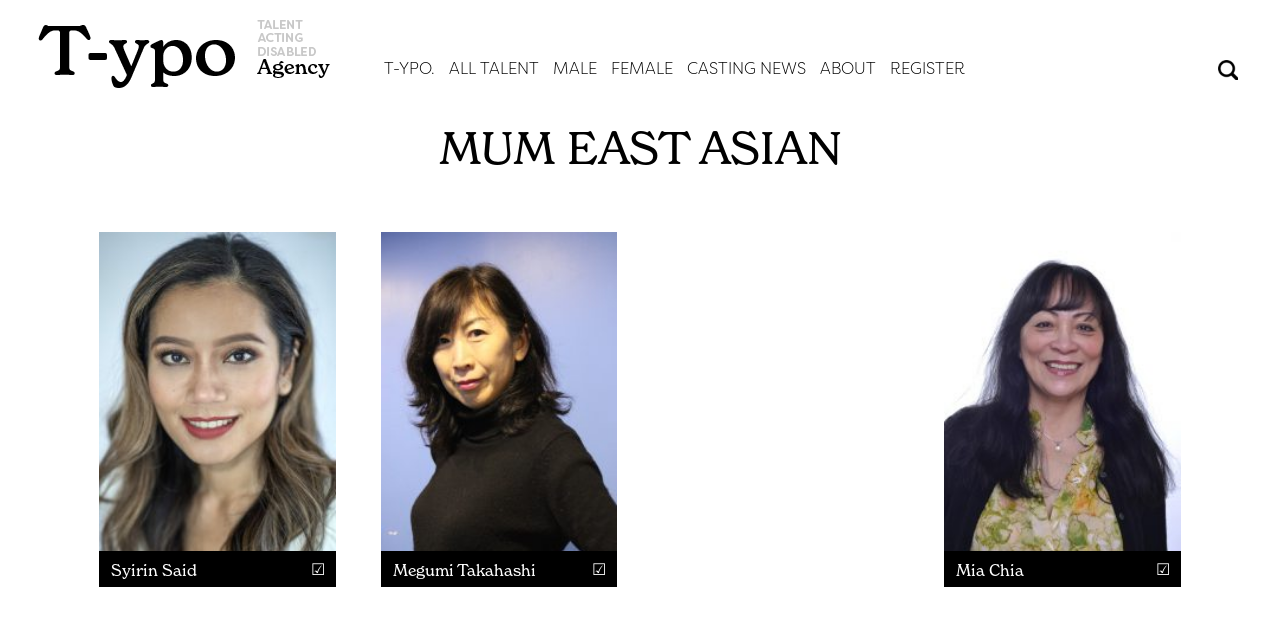

--- FILE ---
content_type: text/html; charset=UTF-8
request_url: https://t-ypo.com/media/mum-east-asian/
body_size: 19645
content:
<!DOCTYPE html>
<html lang="en-US">
<head>
<!-- Global site tag (gtag.js) - Google Analytics -->
<script async src="https://www.googletagmanager.com/gtag/js?id=G-NREMDW5BFG"></script>
<script>
  window.dataLayer = window.dataLayer || [];
  function gtag(){dataLayer.push(arguments);}
  gtag('js', new Date());

  gtag('config', 'G-NREMDW5BFG');
</script>
<meta charset="UTF-8" />
<script type="text/javascript">
/* <![CDATA[ */
var gform;gform||(document.addEventListener("gform_main_scripts_loaded",function(){gform.scriptsLoaded=!0}),document.addEventListener("gform/theme/scripts_loaded",function(){gform.themeScriptsLoaded=!0}),window.addEventListener("DOMContentLoaded",function(){gform.domLoaded=!0}),gform={domLoaded:!1,scriptsLoaded:!1,themeScriptsLoaded:!1,isFormEditor:()=>"function"==typeof InitializeEditor,callIfLoaded:function(o){return!(!gform.domLoaded||!gform.scriptsLoaded||!gform.themeScriptsLoaded&&!gform.isFormEditor()||(gform.isFormEditor()&&console.warn("The use of gform.initializeOnLoaded() is deprecated in the form editor context and will be removed in Gravity Forms 3.1."),o(),0))},initializeOnLoaded:function(o){gform.callIfLoaded(o)||(document.addEventListener("gform_main_scripts_loaded",()=>{gform.scriptsLoaded=!0,gform.callIfLoaded(o)}),document.addEventListener("gform/theme/scripts_loaded",()=>{gform.themeScriptsLoaded=!0,gform.callIfLoaded(o)}),window.addEventListener("DOMContentLoaded",()=>{gform.domLoaded=!0,gform.callIfLoaded(o)}))},hooks:{action:{},filter:{}},addAction:function(o,r,e,t){gform.addHook("action",o,r,e,t)},addFilter:function(o,r,e,t){gform.addHook("filter",o,r,e,t)},doAction:function(o){gform.doHook("action",o,arguments)},applyFilters:function(o){return gform.doHook("filter",o,arguments)},removeAction:function(o,r){gform.removeHook("action",o,r)},removeFilter:function(o,r,e){gform.removeHook("filter",o,r,e)},addHook:function(o,r,e,t,n){null==gform.hooks[o][r]&&(gform.hooks[o][r]=[]);var d=gform.hooks[o][r];null==n&&(n=r+"_"+d.length),gform.hooks[o][r].push({tag:n,callable:e,priority:t=null==t?10:t})},doHook:function(r,o,e){var t;if(e=Array.prototype.slice.call(e,1),null!=gform.hooks[r][o]&&((o=gform.hooks[r][o]).sort(function(o,r){return o.priority-r.priority}),o.forEach(function(o){"function"!=typeof(t=o.callable)&&(t=window[t]),"action"==r?t.apply(null,e):e[0]=t.apply(null,e)})),"filter"==r)return e[0]},removeHook:function(o,r,t,n){var e;null!=gform.hooks[o][r]&&(e=(e=gform.hooks[o][r]).filter(function(o,r,e){return!!(null!=n&&n!=o.tag||null!=t&&t!=o.priority)}),gform.hooks[o][r]=e)}});
/* ]]> */
</script>

<title>MUM EAST ASIAN - T-ypo Talent Agency</title>
<meta name="viewport" content="width=device-width, initial-scale = 1.0, maximum-scale=1.0, user-scalable=no" />
<link rel="profile" href="https://gmpg.org/xfn/11" />
<link rel="stylesheet" type="text/css" media="all" href="https://t-ypo.com/wp-content/themes/typo/style.css" />
<link rel="pingback" href="https://t-ypo.com/xmlrpc.php" />
<link rel="shortcut icon" href="https://t-ypo.com/wp-content/themes/typo/images/icon.png" />
<script src="https://code.jquery.com/jquery-1.10.1.min.js"></script>
<link rel="stylesheet" href="https://use.typekit.net/ajo1ftf.css">
<script src="https://t-ypo.com/wp-content/themes/typo/js/classie.js"></script>
<script src="https://t-ypo.com/wp-content/themes/typo/js/fadeInScroll.jQuery.js"></script>
<meta name='robots' content='index, follow, max-image-preview:large, max-snippet:-1, max-video-preview:-1' />

	<!-- This site is optimized with the Yoast SEO plugin v25.7 - https://yoast.com/wordpress/plugins/seo/ -->
	<link rel="canonical" href="https://t-ypo.com/media/mum-east-asian/" />
	<meta property="og:locale" content="en_US" />
	<meta property="og:type" content="article" />
	<meta property="og:title" content="MUM EAST ASIAN - T-ypo Talent Agency" />
	<meta property="og:url" content="https://t-ypo.com/media/mum-east-asian/" />
	<meta property="og:site_name" content="T-ypo Talent Agency" />
	<meta property="article:publisher" content="https://www.facebook.com/typotalentagency" />
	<meta property="og:image" content="https://t-ypo.com/wp-content/uploads/2021/07/email-header.jpg" />
	<meta property="og:image:width" content="800" />
	<meta property="og:image:height" content="383" />
	<meta property="og:image:type" content="image/jpeg" />
	<meta name="twitter:card" content="summary_large_image" />
	<meta name="twitter:site" content="@TypoAgency" />
	<script type="application/ld+json" class="yoast-schema-graph">{"@context":"https://schema.org","@graph":[{"@type":"WebPage","@id":"https://t-ypo.com/media/mum-east-asian/","url":"https://t-ypo.com/media/mum-east-asian/","name":"MUM EAST ASIAN - T-ypo Talent Agency","isPartOf":{"@id":"https://t-ypo.com/#website"},"datePublished":"2022-04-20T14:25:18+00:00","breadcrumb":{"@id":"https://t-ypo.com/media/mum-east-asian/#breadcrumb"},"inLanguage":"en-US","potentialAction":[{"@type":"ReadAction","target":["https://t-ypo.com/media/mum-east-asian/"]}]},{"@type":"BreadcrumbList","@id":"https://t-ypo.com/media/mum-east-asian/#breadcrumb","itemListElement":[{"@type":"ListItem","position":1,"name":"Home","item":"https://t-ypo.com/"},{"@type":"ListItem","position":2,"name":"Media Pack","item":"https://t-ypo.com/media/"},{"@type":"ListItem","position":3,"name":"MUM EAST ASIAN"}]},{"@type":"WebSite","@id":"https://t-ypo.com/#website","url":"https://t-ypo.com/","name":"T-ypo Talent Agency","description":"Casting | Talent | Representation","potentialAction":[{"@type":"SearchAction","target":{"@type":"EntryPoint","urlTemplate":"https://t-ypo.com/?s={search_term_string}"},"query-input":{"@type":"PropertyValueSpecification","valueRequired":true,"valueName":"search_term_string"}}],"inLanguage":"en-US"}]}</script>
	<!-- / Yoast SEO plugin. -->


<link rel='dns-prefetch' href='//maxcdn.bootstrapcdn.com' />
<link rel='dns-prefetch' href='//use.fontawesome.com' />
<link rel="alternate" title="oEmbed (JSON)" type="application/json+oembed" href="https://t-ypo.com/wp-json/oembed/1.0/embed?url=https%3A%2F%2Ft-ypo.com%2Fmedia%2Fmum-east-asian%2F" />
<link rel="alternate" title="oEmbed (XML)" type="text/xml+oembed" href="https://t-ypo.com/wp-json/oembed/1.0/embed?url=https%3A%2F%2Ft-ypo.com%2Fmedia%2Fmum-east-asian%2F&#038;format=xml" />
<style id='wp-img-auto-sizes-contain-inline-css' type='text/css'>
img:is([sizes=auto i],[sizes^="auto," i]){contain-intrinsic-size:3000px 1500px}
/*# sourceURL=wp-img-auto-sizes-contain-inline-css */
</style>
<link rel='stylesheet' id='sbr_styles-css' href='https://t-ypo.com/wp-content/plugins/reviews-feed/assets/css/sbr-styles.min.css?ver=2.1.1' type='text/css' media='all' />
<link rel='stylesheet' id='sbi_styles-css' href='https://t-ypo.com/wp-content/plugins/instagram-feed/css/sbi-styles.min.css?ver=6.9.1' type='text/css' media='all' />
<style id='wp-emoji-styles-inline-css' type='text/css'>

	img.wp-smiley, img.emoji {
		display: inline !important;
		border: none !important;
		box-shadow: none !important;
		height: 1em !important;
		width: 1em !important;
		margin: 0 0.07em !important;
		vertical-align: -0.1em !important;
		background: none !important;
		padding: 0 !important;
	}
/*# sourceURL=wp-emoji-styles-inline-css */
</style>
<link rel='stylesheet' id='wp-block-library-css' href='https://t-ypo.com/wp-includes/css/dist/block-library/style.min.css?ver=6.9' type='text/css' media='all' />
<style id='global-styles-inline-css' type='text/css'>
:root{--wp--preset--aspect-ratio--square: 1;--wp--preset--aspect-ratio--4-3: 4/3;--wp--preset--aspect-ratio--3-4: 3/4;--wp--preset--aspect-ratio--3-2: 3/2;--wp--preset--aspect-ratio--2-3: 2/3;--wp--preset--aspect-ratio--16-9: 16/9;--wp--preset--aspect-ratio--9-16: 9/16;--wp--preset--color--black: #000000;--wp--preset--color--cyan-bluish-gray: #abb8c3;--wp--preset--color--white: #ffffff;--wp--preset--color--pale-pink: #f78da7;--wp--preset--color--vivid-red: #cf2e2e;--wp--preset--color--luminous-vivid-orange: #ff6900;--wp--preset--color--luminous-vivid-amber: #fcb900;--wp--preset--color--light-green-cyan: #7bdcb5;--wp--preset--color--vivid-green-cyan: #00d084;--wp--preset--color--pale-cyan-blue: #8ed1fc;--wp--preset--color--vivid-cyan-blue: #0693e3;--wp--preset--color--vivid-purple: #9b51e0;--wp--preset--gradient--vivid-cyan-blue-to-vivid-purple: linear-gradient(135deg,rgb(6,147,227) 0%,rgb(155,81,224) 100%);--wp--preset--gradient--light-green-cyan-to-vivid-green-cyan: linear-gradient(135deg,rgb(122,220,180) 0%,rgb(0,208,130) 100%);--wp--preset--gradient--luminous-vivid-amber-to-luminous-vivid-orange: linear-gradient(135deg,rgb(252,185,0) 0%,rgb(255,105,0) 100%);--wp--preset--gradient--luminous-vivid-orange-to-vivid-red: linear-gradient(135deg,rgb(255,105,0) 0%,rgb(207,46,46) 100%);--wp--preset--gradient--very-light-gray-to-cyan-bluish-gray: linear-gradient(135deg,rgb(238,238,238) 0%,rgb(169,184,195) 100%);--wp--preset--gradient--cool-to-warm-spectrum: linear-gradient(135deg,rgb(74,234,220) 0%,rgb(151,120,209) 20%,rgb(207,42,186) 40%,rgb(238,44,130) 60%,rgb(251,105,98) 80%,rgb(254,248,76) 100%);--wp--preset--gradient--blush-light-purple: linear-gradient(135deg,rgb(255,206,236) 0%,rgb(152,150,240) 100%);--wp--preset--gradient--blush-bordeaux: linear-gradient(135deg,rgb(254,205,165) 0%,rgb(254,45,45) 50%,rgb(107,0,62) 100%);--wp--preset--gradient--luminous-dusk: linear-gradient(135deg,rgb(255,203,112) 0%,rgb(199,81,192) 50%,rgb(65,88,208) 100%);--wp--preset--gradient--pale-ocean: linear-gradient(135deg,rgb(255,245,203) 0%,rgb(182,227,212) 50%,rgb(51,167,181) 100%);--wp--preset--gradient--electric-grass: linear-gradient(135deg,rgb(202,248,128) 0%,rgb(113,206,126) 100%);--wp--preset--gradient--midnight: linear-gradient(135deg,rgb(2,3,129) 0%,rgb(40,116,252) 100%);--wp--preset--font-size--small: 13px;--wp--preset--font-size--medium: 20px;--wp--preset--font-size--large: 36px;--wp--preset--font-size--x-large: 42px;--wp--preset--spacing--20: 0.44rem;--wp--preset--spacing--30: 0.67rem;--wp--preset--spacing--40: 1rem;--wp--preset--spacing--50: 1.5rem;--wp--preset--spacing--60: 2.25rem;--wp--preset--spacing--70: 3.38rem;--wp--preset--spacing--80: 5.06rem;--wp--preset--shadow--natural: 6px 6px 9px rgba(0, 0, 0, 0.2);--wp--preset--shadow--deep: 12px 12px 50px rgba(0, 0, 0, 0.4);--wp--preset--shadow--sharp: 6px 6px 0px rgba(0, 0, 0, 0.2);--wp--preset--shadow--outlined: 6px 6px 0px -3px rgb(255, 255, 255), 6px 6px rgb(0, 0, 0);--wp--preset--shadow--crisp: 6px 6px 0px rgb(0, 0, 0);}:where(.is-layout-flex){gap: 0.5em;}:where(.is-layout-grid){gap: 0.5em;}body .is-layout-flex{display: flex;}.is-layout-flex{flex-wrap: wrap;align-items: center;}.is-layout-flex > :is(*, div){margin: 0;}body .is-layout-grid{display: grid;}.is-layout-grid > :is(*, div){margin: 0;}:where(.wp-block-columns.is-layout-flex){gap: 2em;}:where(.wp-block-columns.is-layout-grid){gap: 2em;}:where(.wp-block-post-template.is-layout-flex){gap: 1.25em;}:where(.wp-block-post-template.is-layout-grid){gap: 1.25em;}.has-black-color{color: var(--wp--preset--color--black) !important;}.has-cyan-bluish-gray-color{color: var(--wp--preset--color--cyan-bluish-gray) !important;}.has-white-color{color: var(--wp--preset--color--white) !important;}.has-pale-pink-color{color: var(--wp--preset--color--pale-pink) !important;}.has-vivid-red-color{color: var(--wp--preset--color--vivid-red) !important;}.has-luminous-vivid-orange-color{color: var(--wp--preset--color--luminous-vivid-orange) !important;}.has-luminous-vivid-amber-color{color: var(--wp--preset--color--luminous-vivid-amber) !important;}.has-light-green-cyan-color{color: var(--wp--preset--color--light-green-cyan) !important;}.has-vivid-green-cyan-color{color: var(--wp--preset--color--vivid-green-cyan) !important;}.has-pale-cyan-blue-color{color: var(--wp--preset--color--pale-cyan-blue) !important;}.has-vivid-cyan-blue-color{color: var(--wp--preset--color--vivid-cyan-blue) !important;}.has-vivid-purple-color{color: var(--wp--preset--color--vivid-purple) !important;}.has-black-background-color{background-color: var(--wp--preset--color--black) !important;}.has-cyan-bluish-gray-background-color{background-color: var(--wp--preset--color--cyan-bluish-gray) !important;}.has-white-background-color{background-color: var(--wp--preset--color--white) !important;}.has-pale-pink-background-color{background-color: var(--wp--preset--color--pale-pink) !important;}.has-vivid-red-background-color{background-color: var(--wp--preset--color--vivid-red) !important;}.has-luminous-vivid-orange-background-color{background-color: var(--wp--preset--color--luminous-vivid-orange) !important;}.has-luminous-vivid-amber-background-color{background-color: var(--wp--preset--color--luminous-vivid-amber) !important;}.has-light-green-cyan-background-color{background-color: var(--wp--preset--color--light-green-cyan) !important;}.has-vivid-green-cyan-background-color{background-color: var(--wp--preset--color--vivid-green-cyan) !important;}.has-pale-cyan-blue-background-color{background-color: var(--wp--preset--color--pale-cyan-blue) !important;}.has-vivid-cyan-blue-background-color{background-color: var(--wp--preset--color--vivid-cyan-blue) !important;}.has-vivid-purple-background-color{background-color: var(--wp--preset--color--vivid-purple) !important;}.has-black-border-color{border-color: var(--wp--preset--color--black) !important;}.has-cyan-bluish-gray-border-color{border-color: var(--wp--preset--color--cyan-bluish-gray) !important;}.has-white-border-color{border-color: var(--wp--preset--color--white) !important;}.has-pale-pink-border-color{border-color: var(--wp--preset--color--pale-pink) !important;}.has-vivid-red-border-color{border-color: var(--wp--preset--color--vivid-red) !important;}.has-luminous-vivid-orange-border-color{border-color: var(--wp--preset--color--luminous-vivid-orange) !important;}.has-luminous-vivid-amber-border-color{border-color: var(--wp--preset--color--luminous-vivid-amber) !important;}.has-light-green-cyan-border-color{border-color: var(--wp--preset--color--light-green-cyan) !important;}.has-vivid-green-cyan-border-color{border-color: var(--wp--preset--color--vivid-green-cyan) !important;}.has-pale-cyan-blue-border-color{border-color: var(--wp--preset--color--pale-cyan-blue) !important;}.has-vivid-cyan-blue-border-color{border-color: var(--wp--preset--color--vivid-cyan-blue) !important;}.has-vivid-purple-border-color{border-color: var(--wp--preset--color--vivid-purple) !important;}.has-vivid-cyan-blue-to-vivid-purple-gradient-background{background: var(--wp--preset--gradient--vivid-cyan-blue-to-vivid-purple) !important;}.has-light-green-cyan-to-vivid-green-cyan-gradient-background{background: var(--wp--preset--gradient--light-green-cyan-to-vivid-green-cyan) !important;}.has-luminous-vivid-amber-to-luminous-vivid-orange-gradient-background{background: var(--wp--preset--gradient--luminous-vivid-amber-to-luminous-vivid-orange) !important;}.has-luminous-vivid-orange-to-vivid-red-gradient-background{background: var(--wp--preset--gradient--luminous-vivid-orange-to-vivid-red) !important;}.has-very-light-gray-to-cyan-bluish-gray-gradient-background{background: var(--wp--preset--gradient--very-light-gray-to-cyan-bluish-gray) !important;}.has-cool-to-warm-spectrum-gradient-background{background: var(--wp--preset--gradient--cool-to-warm-spectrum) !important;}.has-blush-light-purple-gradient-background{background: var(--wp--preset--gradient--blush-light-purple) !important;}.has-blush-bordeaux-gradient-background{background: var(--wp--preset--gradient--blush-bordeaux) !important;}.has-luminous-dusk-gradient-background{background: var(--wp--preset--gradient--luminous-dusk) !important;}.has-pale-ocean-gradient-background{background: var(--wp--preset--gradient--pale-ocean) !important;}.has-electric-grass-gradient-background{background: var(--wp--preset--gradient--electric-grass) !important;}.has-midnight-gradient-background{background: var(--wp--preset--gradient--midnight) !important;}.has-small-font-size{font-size: var(--wp--preset--font-size--small) !important;}.has-medium-font-size{font-size: var(--wp--preset--font-size--medium) !important;}.has-large-font-size{font-size: var(--wp--preset--font-size--large) !important;}.has-x-large-font-size{font-size: var(--wp--preset--font-size--x-large) !important;}
/*# sourceURL=global-styles-inline-css */
</style>

<style id='classic-theme-styles-inline-css' type='text/css'>
/*! This file is auto-generated */
.wp-block-button__link{color:#fff;background-color:#32373c;border-radius:9999px;box-shadow:none;text-decoration:none;padding:calc(.667em + 2px) calc(1.333em + 2px);font-size:1.125em}.wp-block-file__button{background:#32373c;color:#fff;text-decoration:none}
/*# sourceURL=/wp-includes/css/classic-themes.min.css */
</style>
<style id='font-awesome-svg-styles-default-inline-css' type='text/css'>
.svg-inline--fa {
  display: inline-block;
  height: 1em;
  overflow: visible;
  vertical-align: -.125em;
}
/*# sourceURL=font-awesome-svg-styles-default-inline-css */
</style>
<link rel='stylesheet' id='font-awesome-svg-styles-css' href='https://t-ypo.com/wp-content/uploads/font-awesome/v5.15.3/css/svg-with-js.css' type='text/css' media='all' />
<style id='font-awesome-svg-styles-inline-css' type='text/css'>
   .wp-block-font-awesome-icon svg::before,
   .wp-rich-text-font-awesome-icon svg::before {content: unset;}
/*# sourceURL=font-awesome-svg-styles-inline-css */
</style>
<link rel='stylesheet' id='menu-image-css' href='https://t-ypo.com/wp-content/plugins/menu-image/includes/css/menu-image.css?ver=3.13' type='text/css' media='all' />
<link rel='stylesheet' id='dashicons-css' href='https://t-ypo.com/wp-includes/css/dashicons.min.css?ver=6.9' type='text/css' media='all' />
<link rel='stylesheet' id='ctf_styles-css' href='https://t-ypo.com/wp-content/plugins/custom-twitter-feeds/css/ctf-styles.min.css?ver=2.3.1' type='text/css' media='all' />
<link rel='stylesheet' id='cff-css' href='https://t-ypo.com/wp-content/plugins/custom-facebook-feed/assets/css/cff-style.min.css?ver=4.3.2' type='text/css' media='all' />
<link rel='stylesheet' id='sb-font-awesome-css' href='https://maxcdn.bootstrapcdn.com/font-awesome/4.7.0/css/font-awesome.min.css?ver=6.9' type='text/css' media='all' />
<link rel='stylesheet' id='font-awesome-official-css' href='https://use.fontawesome.com/releases/v5.15.3/css/all.css' type='text/css' media='all' integrity="sha384-SZXxX4whJ79/gErwcOYf+zWLeJdY/qpuqC4cAa9rOGUstPomtqpuNWT9wdPEn2fk" crossorigin="anonymous" />
<link rel='stylesheet' id='font-awesome-official-v4shim-css' href='https://use.fontawesome.com/releases/v5.15.3/css/v4-shims.css' type='text/css' media='all' integrity="sha384-C2B+KlPW+WkR0Ld9loR1x3cXp7asA0iGVodhCoJ4hwrWm/d9qKS59BGisq+2Y0/D" crossorigin="anonymous" />
<style id='font-awesome-official-v4shim-inline-css' type='text/css'>
@font-face {
font-family: "FontAwesome";
font-display: block;
src: url("https://use.fontawesome.com/releases/v5.15.3/webfonts/fa-brands-400.eot"),
		url("https://use.fontawesome.com/releases/v5.15.3/webfonts/fa-brands-400.eot?#iefix") format("embedded-opentype"),
		url("https://use.fontawesome.com/releases/v5.15.3/webfonts/fa-brands-400.woff2") format("woff2"),
		url("https://use.fontawesome.com/releases/v5.15.3/webfonts/fa-brands-400.woff") format("woff"),
		url("https://use.fontawesome.com/releases/v5.15.3/webfonts/fa-brands-400.ttf") format("truetype"),
		url("https://use.fontawesome.com/releases/v5.15.3/webfonts/fa-brands-400.svg#fontawesome") format("svg");
}

@font-face {
font-family: "FontAwesome";
font-display: block;
src: url("https://use.fontawesome.com/releases/v5.15.3/webfonts/fa-solid-900.eot"),
		url("https://use.fontawesome.com/releases/v5.15.3/webfonts/fa-solid-900.eot?#iefix") format("embedded-opentype"),
		url("https://use.fontawesome.com/releases/v5.15.3/webfonts/fa-solid-900.woff2") format("woff2"),
		url("https://use.fontawesome.com/releases/v5.15.3/webfonts/fa-solid-900.woff") format("woff"),
		url("https://use.fontawesome.com/releases/v5.15.3/webfonts/fa-solid-900.ttf") format("truetype"),
		url("https://use.fontawesome.com/releases/v5.15.3/webfonts/fa-solid-900.svg#fontawesome") format("svg");
}

@font-face {
font-family: "FontAwesome";
font-display: block;
src: url("https://use.fontawesome.com/releases/v5.15.3/webfonts/fa-regular-400.eot"),
		url("https://use.fontawesome.com/releases/v5.15.3/webfonts/fa-regular-400.eot?#iefix") format("embedded-opentype"),
		url("https://use.fontawesome.com/releases/v5.15.3/webfonts/fa-regular-400.woff2") format("woff2"),
		url("https://use.fontawesome.com/releases/v5.15.3/webfonts/fa-regular-400.woff") format("woff"),
		url("https://use.fontawesome.com/releases/v5.15.3/webfonts/fa-regular-400.ttf") format("truetype"),
		url("https://use.fontawesome.com/releases/v5.15.3/webfonts/fa-regular-400.svg#fontawesome") format("svg");
unicode-range: U+F004-F005,U+F007,U+F017,U+F022,U+F024,U+F02E,U+F03E,U+F044,U+F057-F059,U+F06E,U+F070,U+F075,U+F07B-F07C,U+F080,U+F086,U+F089,U+F094,U+F09D,U+F0A0,U+F0A4-F0A7,U+F0C5,U+F0C7-F0C8,U+F0E0,U+F0EB,U+F0F3,U+F0F8,U+F0FE,U+F111,U+F118-F11A,U+F11C,U+F133,U+F144,U+F146,U+F14A,U+F14D-F14E,U+F150-F152,U+F15B-F15C,U+F164-F165,U+F185-F186,U+F191-F192,U+F1AD,U+F1C1-F1C9,U+F1CD,U+F1D8,U+F1E3,U+F1EA,U+F1F6,U+F1F9,U+F20A,U+F247-F249,U+F24D,U+F254-F25B,U+F25D,U+F267,U+F271-F274,U+F279,U+F28B,U+F28D,U+F2B5-F2B6,U+F2B9,U+F2BB,U+F2BD,U+F2C1-F2C2,U+F2D0,U+F2D2,U+F2DC,U+F2ED,U+F328,U+F358-F35B,U+F3A5,U+F3D1,U+F410,U+F4AD;
}
/*# sourceURL=font-awesome-official-v4shim-inline-css */
</style>
<link rel='stylesheet' id='colorbox-css' href='https://t-ypo.com/wp-content/plugins/lightbox-gallery/colorbox/example1/colorbox.css?ver=6.9' type='text/css' media='all' />
<script type="text/javascript" src="https://t-ypo.com/wp-includes/js/jquery/jquery.min.js?ver=3.7.1" id="jquery-core-js"></script>
<script type="text/javascript" src="https://t-ypo.com/wp-includes/js/jquery/jquery-migrate.min.js?ver=3.4.1" id="jquery-migrate-js"></script>
<link rel="https://api.w.org/" href="https://t-ypo.com/wp-json/" /><link rel="EditURI" type="application/rsd+xml" title="RSD" href="https://t-ypo.com/xmlrpc.php?rsd" />
<meta name="generator" content="WordPress 6.9" />
<link rel='shortlink' href='https://t-ypo.com/?p=2508' />
<link rel="stylesheet" type="text/css" href="https://t-ypo.com/wp-content/plugins/lightbox-gallery/lightbox-gallery.css" />
<link rel="icon" href="https://t-ypo.com/wp-content/uploads/2024/02/LOGO-FOR-WEBSITE-36x36.jpg" sizes="32x32" />
<link rel="icon" href="https://t-ypo.com/wp-content/uploads/2024/02/LOGO-FOR-WEBSITE-300x300.jpg" sizes="192x192" />
<link rel="apple-touch-icon" href="https://t-ypo.com/wp-content/uploads/2024/02/LOGO-FOR-WEBSITE-300x300.jpg" />
<meta name="msapplication-TileImage" content="https://t-ypo.com/wp-content/uploads/2024/02/LOGO-FOR-WEBSITE-300x300.jpg" />
<link rel='stylesheet' id='gform_basic-css' href='https://t-ypo.com/wp-content/plugins/gravityforms/assets/css/dist/basic.min.css?ver=2.9.24' type='text/css' media='all' />
<link rel='stylesheet' id='gform_theme_components-css' href='https://t-ypo.com/wp-content/plugins/gravityforms/assets/css/dist/theme-components.min.css?ver=2.9.24' type='text/css' media='all' />
<link rel='stylesheet' id='gform_theme-css' href='https://t-ypo.com/wp-content/plugins/gravityforms/assets/css/dist/theme.min.css?ver=2.9.24' type='text/css' media='all' />
</head>
<body data-rsssl=1 class="wp-singular media-template-default single single-media postid-2508 wp-theme-typo">

<header>
<input class="menu-btn" type="checkbox" id="menu-btn" />
<label class="menu-icon" for="menu-btn"><span class="navicon"></span></label>
<a class="linklogo" href="https://t-ypo.com/"><img class="logolink" src="https://t-ypo.com/wp-content/themes/typo/images/logo.png" /></a>
<div class="main-menu"><ul id="menu-main-menu" class="menu"><li id="menu-item-307" class="menu-item menu-item-type-post_type menu-item-object-page menu-item-home menu-item-307"><a href="https://t-ypo.com/">T-ypo.</a></li>
<li id="menu-item-309" class="menu-item menu-item-type-post_type_archive menu-item-object-clients menu-item-309"><a href="https://t-ypo.com/clients/">All Talent</a></li>
<li id="menu-item-329" class="menu-item menu-item-type-taxonomy menu-item-object-category menu-item-329"><a href="https://t-ypo.com/category/male/">Male</a></li>
<li id="menu-item-330" class="menu-item menu-item-type-taxonomy menu-item-object-category menu-item-330"><a href="https://t-ypo.com/category/female/">Female</a></li>
<li id="menu-item-1026" class="menu-item menu-item-type-taxonomy menu-item-object-category menu-item-1026"><a href="https://t-ypo.com/category/casting-news/">Casting News</a></li>
<li id="menu-item-358" class="menu-item menu-item-type-post_type menu-item-object-page menu-item-358"><a href="https://t-ypo.com/about/">About</a></li>
<li id="menu-item-994" class="menu-item menu-item-type-post_type menu-item-object-page menu-item-994"><a href="https://t-ypo.com/register/">Register</a></li>
<li id="menu-item-360" class="menu-item menu-item-type-custom menu-item-object-custom menu-item-360"><a href="#">SEARCH</a></li>
</ul></div>
</header>

<form role="search" method="get" class="search-form" action="https://t-ypo.com/">
<div class="searchwidth">
<div class="innersearch">
	<label>
		<input type="Search for event..." class="search-field" placeholder="Search …" value="" name="s" title="" />
	</label>
	<input type="submit" class="search-submit" value="" />
</div>
</div> 
<a href="#" class="closesearch">x</a>
</form>

<script type="text/javascript">
$(function(){
			$('.client').fadeInScroll();
            $('.quarternews').fadeInScroll();
			
		});  
        $(document).ready(function() {
	$(".search-form").hide();
	$(".menu-item-360").click(function(){
	$(".search-form").animate({height: 'toggle'}, 'slow')
	});
	});    
    $(document).ready(function() {
	$(".search-form").hide();
	$(".closesearch").click(function(){
	$(".search-form").animate({height: 'toggle'}, 'slow')
	});
	});    
function init() {
    window.addEventListener('scroll', function(e){
		
        var distanceY = window.pageYOffset || document.documentElement.scrollTop,
            shrinkOn = 0,
            header = document.querySelector("header");
            
        if (distanceY > shrinkOn) {
            classie.add(header,"smaller");
        } else {
            if (classie.has(header,"smaller")) {
                classie.remove(header,"smaller");
            }
        }
    });
}
window.onload = init();    
    </script><div class="pagewidth topdiv">
<section>
<h1 class="centered">MUM EAST ASIAN</h1>

    <div class="client"><a href="https://t-ypo.com/clients/syirin-said/"><img width="200" height="300" src="https://t-ypo.com/wp-content/uploads/2022/01/10x8-7141-200x300.jpg" class="attachment-med-large size-med-large wp-post-image" alt="" decoding="async" loading="lazy" /><div class="clientinfo"><h3>Syirin Said</h3><p>Ethnicity - Malay</p>
<p>Hair Colour - Black</p>
<p>Height - 5ft5.5inch</p>
<p>Chest/Bust - 34B</p>
<p>Shoesize - 39</p>
<p>Dress Size - 8</p></div></a>
<div class="gravityformactivity">
                <div class='gf_browser_chrome gform_wrapper gravity-theme gform-theme--no-framework' data-form-theme='gravity-theme' data-form-index='0' id='gform_wrapper_426261270' ><div id='gf_426261270' class='gform_anchor' tabindex='-1'></div><form method='post' enctype='multipart/form-data' target='gform_ajax_frame_426261270' id='gform_426261270'  action='/media/mum-east-asian/#gf_426261270' data-formid='2' novalidate> 
 <input type='hidden' class='gforms-pum' value='{"closepopup":false,"closedelay":0,"openpopup":false,"openpopup_id":0}' />
                        <div class='gform-body gform_body'><div id='gform_fields_426261270' class='gform_fields top_label form_sublabel_below description_below validation_below'><div id="field_2_4" class="gfield gfield--type-date gfield--input-type-datepicker gfield--datepicker-no-icon gfield--width-full field_sublabel_below gfield--no-description field_description_below field_validation_below gfield_visibility_hidden"  ><div class="admin-hidden-markup"><i class="gform-icon gform-icon--hidden" aria-hidden="true" title="This field is hidden when viewing the form"></i><span>This field is hidden when viewing the form</span></div><label class='gfield_label gform-field-label' for='input_426261270_4'>Date Chosen</label><div class='ginput_container ginput_container_date'>
                            <input name='input_4' id='input_426261270_4' type='text' value='18/01/2026' class='datepicker gform-datepicker mdy datepicker_no_icon gdatepicker-no-icon'   placeholder='mm/dd/yyyy' aria-describedby="input_2_4_date_format" aria-invalid="false" />
                            <span id='input_426261270_4_date_format' class='screen-reader-text'>MM slash DD slash YYYY</span>
                        </div>
                        <input type='hidden' id='gforms_calendar_icon_input_426261270_4' class='gform_hidden' value='https://t-ypo.com/wp-content/plugins/gravityforms/images/datepicker/datepicker.svg'/></div><div id="field_2_1" class="gfield gfield--type-text gfield--width-full field_sublabel_below gfield--no-description field_description_below field_validation_below gfield_visibility_hidden"  ><div class="admin-hidden-markup"><i class="gform-icon gform-icon--hidden" aria-hidden="true" title="This field is hidden when viewing the form"></i><span>This field is hidden when viewing the form</span></div><label class='gfield_label gform-field-label' for='input_426261270_1'>Client</label><div class='ginput_container ginput_container_text'><input name='input_1' id='input_426261270_1' type='text' value='SyirinSaid' class='large'      aria-invalid="false"   /></div></div><div id="field_2_5" class="gfield gfield--type-text gfield--width-full field_sublabel_below gfield--no-description field_description_below field_validation_below gfield_visibility_hidden"  ><div class="admin-hidden-markup"><i class="gform-icon gform-icon--hidden" aria-hidden="true" title="This field is hidden when viewing the form"></i><span>This field is hidden when viewing the form</span></div><label class='gfield_label gform-field-label' for='input_426261270_5'>Email Address Sent to</label><div class='ginput_container ginput_container_text'><input name='input_5' id='input_426261270_5' type='text' value='donna@t-ypo.com' class='large'      aria-invalid="false"   /></div></div><div id="field_2_2" class="gfield gfield--type-text gfield--width-full field_sublabel_below gfield--no-description field_description_below field_validation_below gfield_visibility_hidden"  ><div class="admin-hidden-markup"><i class="gform-icon gform-icon--hidden" aria-hidden="true" title="This field is hidden when viewing the form"></i><span>This field is hidden when viewing the form</span></div><label class='gfield_label gform-field-label' for='input_426261270_2'>Page Title</label><div class='ginput_container ginput_container_text'><input name='input_2' id='input_426261270_2' type='text' value='MUMEASTASIAN' class='large'      aria-invalid="false"   /></div></div></div></div>
        <div class='gform-footer gform_footer top_label'> <input type='submit' id='gform_submit_button_426261270' class='gform_button button' onclick='gform.submission.handleButtonClick(this);' data-submission-type='submit' value='☑'  /> <input type='hidden' name='gform_ajax' value='form_id=2&amp;title=&amp;description=&amp;tabindex=0&amp;theme=gravity-theme&amp;styles=[]&amp;hash=a13602e03e37d3751c2c0fa52e66d855' />
            <input type='hidden' class='gform_hidden' name='gform_submission_method' data-js='gform_submission_method_2' value='iframe' />
            <input type='hidden' class='gform_hidden' name='gform_theme' data-js='gform_theme_2' id='gform_theme_2' value='gravity-theme' />
            <input type='hidden' class='gform_hidden' name='gform_style_settings' data-js='gform_style_settings_2' id='gform_style_settings_2' value='[]' />
            <input type='hidden' class='gform_hidden' name='is_submit_2' value='1' />
            <input type='hidden' class='gform_hidden' name='gform_submit' value='2' />
            
            <input type='hidden' class='gform_hidden' name='gform_unique_id' value='' />
            <input type='hidden' class='gform_hidden' name='state_2' value='WyJbXSIsIjMyMmJlM2RlN2ZkYjAxYWQzY2Y3MWY1ZDhlYjNkNWNlIl0=' />
            <input type='hidden' autocomplete='off' class='gform_hidden' name='gform_target_page_number_2' id='gform_target_page_number_426261270_2' value='0' />
            <input type='hidden' autocomplete='off' class='gform_hidden' name='gform_source_page_number_2' id='gform_source_page_number_426261270_2' value='1' />
            <input type='hidden' name='gform_random_id' value='426261270' /><input type='hidden' name='gform_field_values' value='emailAddressLoop=donna%40t-ypo.com&amp;pageTitleloop=MUMEASTASIAN&amp;clientName=SyirinSaid' />
            
        </div>
                        </form>
                        </div>
		                <iframe style='display:none;width:0px;height:0px;' src='about:blank' name='gform_ajax_frame_426261270' id='gform_ajax_frame_426261270' title='This iframe contains the logic required to handle Ajax powered Gravity Forms.'></iframe>
		                <script type="text/javascript">
/* <![CDATA[ */
 gform.initializeOnLoaded( function() {gformInitSpinner( 426261270, 'https://t-ypo.com/wp-content/plugins/gravityforms/images/spinner.svg', true );jQuery('#gform_ajax_frame_426261270').on('load',function(){var contents = jQuery(this).contents().find('*').html();var is_postback = contents.indexOf('GF_AJAX_POSTBACK') >= 0;if(!is_postback){return;}var form_content = jQuery(this).contents().find('#gform_wrapper_426261270');var is_confirmation = jQuery(this).contents().find('#gform_confirmation_wrapper_426261270').length > 0;var is_redirect = contents.indexOf('gformRedirect(){') >= 0;var is_form = form_content.length > 0 && ! is_redirect && ! is_confirmation;var mt = parseInt(jQuery('html').css('margin-top'), 10) + parseInt(jQuery('body').css('margin-top'), 10) + 100;if(is_form){jQuery('#gform_wrapper_426261270').html(form_content.html());if(form_content.hasClass('gform_validation_error')){jQuery('#gform_wrapper_426261270').addClass('gform_validation_error');} else {jQuery('#gform_wrapper_426261270').removeClass('gform_validation_error');}setTimeout( function() { /* delay the scroll by 50 milliseconds to fix a bug in chrome */ jQuery(document).scrollTop(jQuery('#gform_wrapper_426261270').offset().top - mt); }, 50 );if(window['gformInitDatepicker']) {gformInitDatepicker();}if(window['gformInitPriceFields']) {gformInitPriceFields();}var current_page = jQuery('#gform_source_page_number_426261270_2').val();gformInitSpinner( 426261270, 'https://t-ypo.com/wp-content/plugins/gravityforms/images/spinner.svg', true );jQuery(document).trigger('gform_page_loaded', [426261270, current_page]);window['gf_submitting_426261270'] = false;}else if(!is_redirect){var confirmation_content = jQuery(this).contents().find('.GF_AJAX_POSTBACK').html();if(!confirmation_content){confirmation_content = contents;}jQuery('#gform_wrapper_426261270').replaceWith(confirmation_content);jQuery(document).scrollTop(jQuery('#gf_426261270').offset().top - mt);jQuery(document).trigger('gform_confirmation_loaded', [426261270]);window['gf_submitting_426261270'] = false;wp.a11y.speak(jQuery('#gform_confirmation_message_426261270').text());}else{jQuery('#gform_426261270').append(contents);if(window['gformRedirect']) {gformRedirect();}}jQuery(document).trigger("gform_pre_post_render", [{ formId: "2", currentPage: "current_page", abort: function() { this.preventDefault(); } }]);        if (event && event.defaultPrevented) {                return;        }        const gformWrapperDiv = document.getElementById( "gform_wrapper_2" );        if ( gformWrapperDiv ) {            const visibilitySpan = document.createElement( "span" );            visibilitySpan.id = "gform_visibility_test_2";            gformWrapperDiv.insertAdjacentElement( "afterend", visibilitySpan );        }        const visibilityTestDiv = document.getElementById( "gform_visibility_test_2" );        let postRenderFired = false;        function triggerPostRender() {            if ( postRenderFired ) {                return;            }            postRenderFired = true;            gform.core.triggerPostRenderEvents( 2, current_page );            if ( visibilityTestDiv ) {                visibilityTestDiv.parentNode.removeChild( visibilityTestDiv );            }        }        function debounce( func, wait, immediate ) {            var timeout;            return function() {                var context = this, args = arguments;                var later = function() {                    timeout = null;                    if ( !immediate ) func.apply( context, args );                };                var callNow = immediate && !timeout;                clearTimeout( timeout );                timeout = setTimeout( later, wait );                if ( callNow ) func.apply( context, args );            };        }        const debouncedTriggerPostRender = debounce( function() {            triggerPostRender();        }, 200 );        if ( visibilityTestDiv && visibilityTestDiv.offsetParent === null ) {            const observer = new MutationObserver( ( mutations ) => {                mutations.forEach( ( mutation ) => {                    if ( mutation.type === 'attributes' && visibilityTestDiv.offsetParent !== null ) {                        debouncedTriggerPostRender();                        observer.disconnect();                    }                });            });            observer.observe( document.body, {                attributes: true,                childList: false,                subtree: true,                attributeFilter: [ 'style', 'class' ],            });        } else {            triggerPostRender();        }    } );} ); 
/* ]]> */
</script>
</div>
</div><div class="client"><a href="https://t-ypo.com/clients/megumi-takahashi/"><img width="200" height="300" src="https://t-ypo.com/wp-content/uploads/2021/05/IMG_9816-200x300.jpg" class="attachment-med-large size-med-large wp-post-image" alt="" decoding="async" loading="lazy" srcset="https://t-ypo.com/wp-content/uploads/2021/05/IMG_9816-200x300.jpg 200w, https://t-ypo.com/wp-content/uploads/2021/05/IMG_9816-683x1024.jpg 683w, https://t-ypo.com/wp-content/uploads/2021/05/IMG_9816-768x1152.jpg 768w, https://t-ypo.com/wp-content/uploads/2021/05/IMG_9816-1024x1536.jpg 1024w, https://t-ypo.com/wp-content/uploads/2021/05/IMG_9816-1365x2048.jpg 1365w, https://t-ypo.com/wp-content/uploads/2021/05/IMG_9816-scaled.jpg 1707w" sizes="auto, (max-width: 200px) 100vw, 200px" /><div class="clientinfo"><h3>Megumi Takahashi</h3><p>Ethnicity - Japanese</p>
<p>Hair Colour - Dark brown</p>
<p>Height - 5ft8in / 174cm</p>
<p>Chest/Bust - 34B</p>
<p>Shoesize - 6</p>
<p>Dress Size - 10</p></div></a>
<div class="gravityformactivity">
                <div class='gf_browser_chrome gform_wrapper gravity-theme gform-theme--no-framework' data-form-theme='gravity-theme' data-form-index='0' id='gform_wrapper_3935419033' ><div id='gf_3935419033' class='gform_anchor' tabindex='-1'></div><form method='post' enctype='multipart/form-data' target='gform_ajax_frame_3935419033' id='gform_3935419033'  action='/media/mum-east-asian/#gf_3935419033' data-formid='2' novalidate> 
 <input type='hidden' class='gforms-pum' value='{"closepopup":false,"closedelay":0,"openpopup":false,"openpopup_id":0}' />
                        <div class='gform-body gform_body'><div id='gform_fields_3935419033' class='gform_fields top_label form_sublabel_below description_below validation_below'><div id="field_2_4" class="gfield gfield--type-date gfield--input-type-datepicker gfield--datepicker-no-icon gfield--width-full field_sublabel_below gfield--no-description field_description_below field_validation_below gfield_visibility_hidden"  ><div class="admin-hidden-markup"><i class="gform-icon gform-icon--hidden" aria-hidden="true" title="This field is hidden when viewing the form"></i><span>This field is hidden when viewing the form</span></div><label class='gfield_label gform-field-label' for='input_3935419033_4'>Date Chosen</label><div class='ginput_container ginput_container_date'>
                            <input name='input_4' id='input_3935419033_4' type='text' value='18/01/2026' class='datepicker gform-datepicker mdy datepicker_no_icon gdatepicker-no-icon'   placeholder='mm/dd/yyyy' aria-describedby="input_2_4_date_format" aria-invalid="false" />
                            <span id='input_3935419033_4_date_format' class='screen-reader-text'>MM slash DD slash YYYY</span>
                        </div>
                        <input type='hidden' id='gforms_calendar_icon_input_3935419033_4' class='gform_hidden' value='https://t-ypo.com/wp-content/plugins/gravityforms/images/datepicker/datepicker.svg'/></div><div id="field_2_1" class="gfield gfield--type-text gfield--width-full field_sublabel_below gfield--no-description field_description_below field_validation_below gfield_visibility_hidden"  ><div class="admin-hidden-markup"><i class="gform-icon gform-icon--hidden" aria-hidden="true" title="This field is hidden when viewing the form"></i><span>This field is hidden when viewing the form</span></div><label class='gfield_label gform-field-label' for='input_3935419033_1'>Client</label><div class='ginput_container ginput_container_text'><input name='input_1' id='input_3935419033_1' type='text' value='MegumiTakahashi' class='large'      aria-invalid="false"   /></div></div><div id="field_2_5" class="gfield gfield--type-text gfield--width-full field_sublabel_below gfield--no-description field_description_below field_validation_below gfield_visibility_hidden"  ><div class="admin-hidden-markup"><i class="gform-icon gform-icon--hidden" aria-hidden="true" title="This field is hidden when viewing the form"></i><span>This field is hidden when viewing the form</span></div><label class='gfield_label gform-field-label' for='input_3935419033_5'>Email Address Sent to</label><div class='ginput_container ginput_container_text'><input name='input_5' id='input_3935419033_5' type='text' value='donna@t-ypo.com' class='large'      aria-invalid="false"   /></div></div><div id="field_2_2" class="gfield gfield--type-text gfield--width-full field_sublabel_below gfield--no-description field_description_below field_validation_below gfield_visibility_hidden"  ><div class="admin-hidden-markup"><i class="gform-icon gform-icon--hidden" aria-hidden="true" title="This field is hidden when viewing the form"></i><span>This field is hidden when viewing the form</span></div><label class='gfield_label gform-field-label' for='input_3935419033_2'>Page Title</label><div class='ginput_container ginput_container_text'><input name='input_2' id='input_3935419033_2' type='text' value='MUMEASTASIAN' class='large'      aria-invalid="false"   /></div></div></div></div>
        <div class='gform-footer gform_footer top_label'> <input type='submit' id='gform_submit_button_3935419033' class='gform_button button' onclick='gform.submission.handleButtonClick(this);' data-submission-type='submit' value='☑'  /> <input type='hidden' name='gform_ajax' value='form_id=2&amp;title=&amp;description=&amp;tabindex=0&amp;theme=gravity-theme&amp;styles=[]&amp;hash=a13602e03e37d3751c2c0fa52e66d855' />
            <input type='hidden' class='gform_hidden' name='gform_submission_method' data-js='gform_submission_method_2' value='iframe' />
            <input type='hidden' class='gform_hidden' name='gform_theme' data-js='gform_theme_2' id='gform_theme_2' value='gravity-theme' />
            <input type='hidden' class='gform_hidden' name='gform_style_settings' data-js='gform_style_settings_2' id='gform_style_settings_2' value='[]' />
            <input type='hidden' class='gform_hidden' name='is_submit_2' value='1' />
            <input type='hidden' class='gform_hidden' name='gform_submit' value='2' />
            
            <input type='hidden' class='gform_hidden' name='gform_unique_id' value='' />
            <input type='hidden' class='gform_hidden' name='state_2' value='WyJbXSIsIjMyMmJlM2RlN2ZkYjAxYWQzY2Y3MWY1ZDhlYjNkNWNlIl0=' />
            <input type='hidden' autocomplete='off' class='gform_hidden' name='gform_target_page_number_2' id='gform_target_page_number_3935419033_2' value='0' />
            <input type='hidden' autocomplete='off' class='gform_hidden' name='gform_source_page_number_2' id='gform_source_page_number_3935419033_2' value='1' />
            <input type='hidden' name='gform_random_id' value='3935419033' /><input type='hidden' name='gform_field_values' value='emailAddressLoop=donna%40t-ypo.com&amp;pageTitleloop=MUMEASTASIAN&amp;clientName=MegumiTakahashi' />
            
        </div>
                        </form>
                        </div>
		                <iframe style='display:none;width:0px;height:0px;' src='about:blank' name='gform_ajax_frame_3935419033' id='gform_ajax_frame_3935419033' title='This iframe contains the logic required to handle Ajax powered Gravity Forms.'></iframe>
		                <script type="text/javascript">
/* <![CDATA[ */
 gform.initializeOnLoaded( function() {gformInitSpinner( 3935419033, 'https://t-ypo.com/wp-content/plugins/gravityforms/images/spinner.svg', true );jQuery('#gform_ajax_frame_3935419033').on('load',function(){var contents = jQuery(this).contents().find('*').html();var is_postback = contents.indexOf('GF_AJAX_POSTBACK') >= 0;if(!is_postback){return;}var form_content = jQuery(this).contents().find('#gform_wrapper_3935419033');var is_confirmation = jQuery(this).contents().find('#gform_confirmation_wrapper_3935419033').length > 0;var is_redirect = contents.indexOf('gformRedirect(){') >= 0;var is_form = form_content.length > 0 && ! is_redirect && ! is_confirmation;var mt = parseInt(jQuery('html').css('margin-top'), 10) + parseInt(jQuery('body').css('margin-top'), 10) + 100;if(is_form){jQuery('#gform_wrapper_3935419033').html(form_content.html());if(form_content.hasClass('gform_validation_error')){jQuery('#gform_wrapper_3935419033').addClass('gform_validation_error');} else {jQuery('#gform_wrapper_3935419033').removeClass('gform_validation_error');}setTimeout( function() { /* delay the scroll by 50 milliseconds to fix a bug in chrome */ jQuery(document).scrollTop(jQuery('#gform_wrapper_3935419033').offset().top - mt); }, 50 );if(window['gformInitDatepicker']) {gformInitDatepicker();}if(window['gformInitPriceFields']) {gformInitPriceFields();}var current_page = jQuery('#gform_source_page_number_3935419033_2').val();gformInitSpinner( 3935419033, 'https://t-ypo.com/wp-content/plugins/gravityforms/images/spinner.svg', true );jQuery(document).trigger('gform_page_loaded', [3935419033, current_page]);window['gf_submitting_3935419033'] = false;}else if(!is_redirect){var confirmation_content = jQuery(this).contents().find('.GF_AJAX_POSTBACK').html();if(!confirmation_content){confirmation_content = contents;}jQuery('#gform_wrapper_3935419033').replaceWith(confirmation_content);jQuery(document).scrollTop(jQuery('#gf_3935419033').offset().top - mt);jQuery(document).trigger('gform_confirmation_loaded', [3935419033]);window['gf_submitting_3935419033'] = false;wp.a11y.speak(jQuery('#gform_confirmation_message_3935419033').text());}else{jQuery('#gform_3935419033').append(contents);if(window['gformRedirect']) {gformRedirect();}}jQuery(document).trigger("gform_pre_post_render", [{ formId: "2", currentPage: "current_page", abort: function() { this.preventDefault(); } }]);        if (event && event.defaultPrevented) {                return;        }        const gformWrapperDiv = document.getElementById( "gform_wrapper_2" );        if ( gformWrapperDiv ) {            const visibilitySpan = document.createElement( "span" );            visibilitySpan.id = "gform_visibility_test_2";            gformWrapperDiv.insertAdjacentElement( "afterend", visibilitySpan );        }        const visibilityTestDiv = document.getElementById( "gform_visibility_test_2" );        let postRenderFired = false;        function triggerPostRender() {            if ( postRenderFired ) {                return;            }            postRenderFired = true;            gform.core.triggerPostRenderEvents( 2, current_page );            if ( visibilityTestDiv ) {                visibilityTestDiv.parentNode.removeChild( visibilityTestDiv );            }        }        function debounce( func, wait, immediate ) {            var timeout;            return function() {                var context = this, args = arguments;                var later = function() {                    timeout = null;                    if ( !immediate ) func.apply( context, args );                };                var callNow = immediate && !timeout;                clearTimeout( timeout );                timeout = setTimeout( later, wait );                if ( callNow ) func.apply( context, args );            };        }        const debouncedTriggerPostRender = debounce( function() {            triggerPostRender();        }, 200 );        if ( visibilityTestDiv && visibilityTestDiv.offsetParent === null ) {            const observer = new MutationObserver( ( mutations ) => {                mutations.forEach( ( mutation ) => {                    if ( mutation.type === 'attributes' && visibilityTestDiv.offsetParent !== null ) {                        debouncedTriggerPostRender();                        observer.disconnect();                    }                });            });            observer.observe( document.body, {                attributes: true,                childList: false,                subtree: true,                attributeFilter: [ 'style', 'class' ],            });        } else {            triggerPostRender();        }    } );} ); 
/* ]]> */
</script>
</div>
</div><div class="client"><a href=""><div class="clientinfo"><h3></h3><p>Ethnicity - </p>
<p>Hair Colour - </p>
<p>Height - </p>
<p>Chest/Bust - </p>
<p>Shoesize - </p>
<p>Dress Size - </p></div></a>
<div class="gravityformactivity">
                <div class='gf_browser_chrome gform_wrapper gravity-theme gform-theme--no-framework' data-form-theme='gravity-theme' data-form-index='0' id='gform_wrapper_70258395' ><div id='gf_70258395' class='gform_anchor' tabindex='-1'></div><form method='post' enctype='multipart/form-data' target='gform_ajax_frame_70258395' id='gform_70258395'  action='/media/mum-east-asian/#gf_70258395' data-formid='2' novalidate> 
 <input type='hidden' class='gforms-pum' value='{"closepopup":false,"closedelay":0,"openpopup":false,"openpopup_id":0}' />
                        <div class='gform-body gform_body'><div id='gform_fields_70258395' class='gform_fields top_label form_sublabel_below description_below validation_below'><div id="field_2_4" class="gfield gfield--type-date gfield--input-type-datepicker gfield--datepicker-no-icon gfield--width-full field_sublabel_below gfield--no-description field_description_below field_validation_below gfield_visibility_hidden"  ><div class="admin-hidden-markup"><i class="gform-icon gform-icon--hidden" aria-hidden="true" title="This field is hidden when viewing the form"></i><span>This field is hidden when viewing the form</span></div><label class='gfield_label gform-field-label' for='input_70258395_4'>Date Chosen</label><div class='ginput_container ginput_container_date'>
                            <input name='input_4' id='input_70258395_4' type='text' value='18/01/2026' class='datepicker gform-datepicker mdy datepicker_no_icon gdatepicker-no-icon'   placeholder='mm/dd/yyyy' aria-describedby="input_2_4_date_format" aria-invalid="false" />
                            <span id='input_70258395_4_date_format' class='screen-reader-text'>MM slash DD slash YYYY</span>
                        </div>
                        <input type='hidden' id='gforms_calendar_icon_input_70258395_4' class='gform_hidden' value='https://t-ypo.com/wp-content/plugins/gravityforms/images/datepicker/datepicker.svg'/></div><div id="field_2_1" class="gfield gfield--type-text gfield--width-full field_sublabel_below gfield--no-description field_description_below field_validation_below gfield_visibility_hidden"  ><div class="admin-hidden-markup"><i class="gform-icon gform-icon--hidden" aria-hidden="true" title="This field is hidden when viewing the form"></i><span>This field is hidden when viewing the form</span></div><label class='gfield_label gform-field-label' for='input_70258395_1'>Client</label><div class='ginput_container ginput_container_text'><input name='input_1' id='input_70258395_1' type='text' value='' class='large'      aria-invalid="false"   /></div></div><div id="field_2_5" class="gfield gfield--type-text gfield--width-full field_sublabel_below gfield--no-description field_description_below field_validation_below gfield_visibility_hidden"  ><div class="admin-hidden-markup"><i class="gform-icon gform-icon--hidden" aria-hidden="true" title="This field is hidden when viewing the form"></i><span>This field is hidden when viewing the form</span></div><label class='gfield_label gform-field-label' for='input_70258395_5'>Email Address Sent to</label><div class='ginput_container ginput_container_text'><input name='input_5' id='input_70258395_5' type='text' value='donna@t-ypo.com' class='large'      aria-invalid="false"   /></div></div><div id="field_2_2" class="gfield gfield--type-text gfield--width-full field_sublabel_below gfield--no-description field_description_below field_validation_below gfield_visibility_hidden"  ><div class="admin-hidden-markup"><i class="gform-icon gform-icon--hidden" aria-hidden="true" title="This field is hidden when viewing the form"></i><span>This field is hidden when viewing the form</span></div><label class='gfield_label gform-field-label' for='input_70258395_2'>Page Title</label><div class='ginput_container ginput_container_text'><input name='input_2' id='input_70258395_2' type='text' value='MUMEASTASIAN' class='large'      aria-invalid="false"   /></div></div></div></div>
        <div class='gform-footer gform_footer top_label'> <input type='submit' id='gform_submit_button_70258395' class='gform_button button' onclick='gform.submission.handleButtonClick(this);' data-submission-type='submit' value='☑'  /> <input type='hidden' name='gform_ajax' value='form_id=2&amp;title=&amp;description=&amp;tabindex=0&amp;theme=gravity-theme&amp;styles=[]&amp;hash=a13602e03e37d3751c2c0fa52e66d855' />
            <input type='hidden' class='gform_hidden' name='gform_submission_method' data-js='gform_submission_method_2' value='iframe' />
            <input type='hidden' class='gform_hidden' name='gform_theme' data-js='gform_theme_2' id='gform_theme_2' value='gravity-theme' />
            <input type='hidden' class='gform_hidden' name='gform_style_settings' data-js='gform_style_settings_2' id='gform_style_settings_2' value='[]' />
            <input type='hidden' class='gform_hidden' name='is_submit_2' value='1' />
            <input type='hidden' class='gform_hidden' name='gform_submit' value='2' />
            
            <input type='hidden' class='gform_hidden' name='gform_unique_id' value='' />
            <input type='hidden' class='gform_hidden' name='state_2' value='WyJbXSIsIjMyMmJlM2RlN2ZkYjAxYWQzY2Y3MWY1ZDhlYjNkNWNlIl0=' />
            <input type='hidden' autocomplete='off' class='gform_hidden' name='gform_target_page_number_2' id='gform_target_page_number_70258395_2' value='0' />
            <input type='hidden' autocomplete='off' class='gform_hidden' name='gform_source_page_number_2' id='gform_source_page_number_70258395_2' value='1' />
            <input type='hidden' name='gform_random_id' value='70258395' /><input type='hidden' name='gform_field_values' value='emailAddressLoop=donna%40t-ypo.com&amp;pageTitleloop=MUMEASTASIAN&amp;clientName=' />
            
        </div>
                        </form>
                        </div>
		                <iframe style='display:none;width:0px;height:0px;' src='about:blank' name='gform_ajax_frame_70258395' id='gform_ajax_frame_70258395' title='This iframe contains the logic required to handle Ajax powered Gravity Forms.'></iframe>
		                <script type="text/javascript">
/* <![CDATA[ */
 gform.initializeOnLoaded( function() {gformInitSpinner( 70258395, 'https://t-ypo.com/wp-content/plugins/gravityforms/images/spinner.svg', true );jQuery('#gform_ajax_frame_70258395').on('load',function(){var contents = jQuery(this).contents().find('*').html();var is_postback = contents.indexOf('GF_AJAX_POSTBACK') >= 0;if(!is_postback){return;}var form_content = jQuery(this).contents().find('#gform_wrapper_70258395');var is_confirmation = jQuery(this).contents().find('#gform_confirmation_wrapper_70258395').length > 0;var is_redirect = contents.indexOf('gformRedirect(){') >= 0;var is_form = form_content.length > 0 && ! is_redirect && ! is_confirmation;var mt = parseInt(jQuery('html').css('margin-top'), 10) + parseInt(jQuery('body').css('margin-top'), 10) + 100;if(is_form){jQuery('#gform_wrapper_70258395').html(form_content.html());if(form_content.hasClass('gform_validation_error')){jQuery('#gform_wrapper_70258395').addClass('gform_validation_error');} else {jQuery('#gform_wrapper_70258395').removeClass('gform_validation_error');}setTimeout( function() { /* delay the scroll by 50 milliseconds to fix a bug in chrome */ jQuery(document).scrollTop(jQuery('#gform_wrapper_70258395').offset().top - mt); }, 50 );if(window['gformInitDatepicker']) {gformInitDatepicker();}if(window['gformInitPriceFields']) {gformInitPriceFields();}var current_page = jQuery('#gform_source_page_number_70258395_2').val();gformInitSpinner( 70258395, 'https://t-ypo.com/wp-content/plugins/gravityforms/images/spinner.svg', true );jQuery(document).trigger('gform_page_loaded', [70258395, current_page]);window['gf_submitting_70258395'] = false;}else if(!is_redirect){var confirmation_content = jQuery(this).contents().find('.GF_AJAX_POSTBACK').html();if(!confirmation_content){confirmation_content = contents;}jQuery('#gform_wrapper_70258395').replaceWith(confirmation_content);jQuery(document).scrollTop(jQuery('#gf_70258395').offset().top - mt);jQuery(document).trigger('gform_confirmation_loaded', [70258395]);window['gf_submitting_70258395'] = false;wp.a11y.speak(jQuery('#gform_confirmation_message_70258395').text());}else{jQuery('#gform_70258395').append(contents);if(window['gformRedirect']) {gformRedirect();}}jQuery(document).trigger("gform_pre_post_render", [{ formId: "2", currentPage: "current_page", abort: function() { this.preventDefault(); } }]);        if (event && event.defaultPrevented) {                return;        }        const gformWrapperDiv = document.getElementById( "gform_wrapper_2" );        if ( gformWrapperDiv ) {            const visibilitySpan = document.createElement( "span" );            visibilitySpan.id = "gform_visibility_test_2";            gformWrapperDiv.insertAdjacentElement( "afterend", visibilitySpan );        }        const visibilityTestDiv = document.getElementById( "gform_visibility_test_2" );        let postRenderFired = false;        function triggerPostRender() {            if ( postRenderFired ) {                return;            }            postRenderFired = true;            gform.core.triggerPostRenderEvents( 2, current_page );            if ( visibilityTestDiv ) {                visibilityTestDiv.parentNode.removeChild( visibilityTestDiv );            }        }        function debounce( func, wait, immediate ) {            var timeout;            return function() {                var context = this, args = arguments;                var later = function() {                    timeout = null;                    if ( !immediate ) func.apply( context, args );                };                var callNow = immediate && !timeout;                clearTimeout( timeout );                timeout = setTimeout( later, wait );                if ( callNow ) func.apply( context, args );            };        }        const debouncedTriggerPostRender = debounce( function() {            triggerPostRender();        }, 200 );        if ( visibilityTestDiv && visibilityTestDiv.offsetParent === null ) {            const observer = new MutationObserver( ( mutations ) => {                mutations.forEach( ( mutation ) => {                    if ( mutation.type === 'attributes' && visibilityTestDiv.offsetParent !== null ) {                        debouncedTriggerPostRender();                        observer.disconnect();                    }                });            });            observer.observe( document.body, {                attributes: true,                childList: false,                subtree: true,                attributeFilter: [ 'style', 'class' ],            });        } else {            triggerPostRender();        }    } );} ); 
/* ]]> */
</script>
</div>
</div><div class="client"><a href="https://t-ypo.com/clients/mia-chia/"><img width="200" height="300" src="https://t-ypo.com/wp-content/uploads/2022/03/IMG-20220306-WA0061-200x300.jpg" class="attachment-med-large size-med-large wp-post-image" alt="" decoding="async" loading="lazy" srcset="https://t-ypo.com/wp-content/uploads/2022/03/IMG-20220306-WA0061-200x300.jpg 200w, https://t-ypo.com/wp-content/uploads/2022/03/IMG-20220306-WA0061-684x1024.jpg 684w, https://t-ypo.com/wp-content/uploads/2022/03/IMG-20220306-WA0061-768x1151.jpg 768w, https://t-ypo.com/wp-content/uploads/2022/03/IMG-20220306-WA0061-1025x1536.jpg 1025w, https://t-ypo.com/wp-content/uploads/2022/03/IMG-20220306-WA0061-16x24.jpg 16w, https://t-ypo.com/wp-content/uploads/2022/03/IMG-20220306-WA0061-24x36.jpg 24w, https://t-ypo.com/wp-content/uploads/2022/03/IMG-20220306-WA0061-32x48.jpg 32w, https://t-ypo.com/wp-content/uploads/2022/03/IMG-20220306-WA0061.jpg 1068w" sizes="auto, (max-width: 200px) 100vw, 200px" /><div class="clientinfo"><h3>Mia Chia</h3><p>Ethnicity - Chinese Malay</p>
<p>Hair Colour - Dark Brown with some greying</p>
<p>Height - 5’ 3.5”</p>
<p>Chest/Bust - 39</p>
<p>Shoesize - 6</p>
<p>Dress Size - 14</p></div></a>
<div class="gravityformactivity">
                <div class='gf_browser_chrome gform_wrapper gravity-theme gform-theme--no-framework' data-form-theme='gravity-theme' data-form-index='0' id='gform_wrapper_445871982' ><div id='gf_445871982' class='gform_anchor' tabindex='-1'></div><form method='post' enctype='multipart/form-data' target='gform_ajax_frame_445871982' id='gform_445871982'  action='/media/mum-east-asian/#gf_445871982' data-formid='2' novalidate> 
 <input type='hidden' class='gforms-pum' value='{"closepopup":false,"closedelay":0,"openpopup":false,"openpopup_id":0}' />
                        <div class='gform-body gform_body'><div id='gform_fields_445871982' class='gform_fields top_label form_sublabel_below description_below validation_below'><div id="field_2_4" class="gfield gfield--type-date gfield--input-type-datepicker gfield--datepicker-no-icon gfield--width-full field_sublabel_below gfield--no-description field_description_below field_validation_below gfield_visibility_hidden"  ><div class="admin-hidden-markup"><i class="gform-icon gform-icon--hidden" aria-hidden="true" title="This field is hidden when viewing the form"></i><span>This field is hidden when viewing the form</span></div><label class='gfield_label gform-field-label' for='input_445871982_4'>Date Chosen</label><div class='ginput_container ginput_container_date'>
                            <input name='input_4' id='input_445871982_4' type='text' value='18/01/2026' class='datepicker gform-datepicker mdy datepicker_no_icon gdatepicker-no-icon'   placeholder='mm/dd/yyyy' aria-describedby="input_2_4_date_format" aria-invalid="false" />
                            <span id='input_445871982_4_date_format' class='screen-reader-text'>MM slash DD slash YYYY</span>
                        </div>
                        <input type='hidden' id='gforms_calendar_icon_input_445871982_4' class='gform_hidden' value='https://t-ypo.com/wp-content/plugins/gravityforms/images/datepicker/datepicker.svg'/></div><div id="field_2_1" class="gfield gfield--type-text gfield--width-full field_sublabel_below gfield--no-description field_description_below field_validation_below gfield_visibility_hidden"  ><div class="admin-hidden-markup"><i class="gform-icon gform-icon--hidden" aria-hidden="true" title="This field is hidden when viewing the form"></i><span>This field is hidden when viewing the form</span></div><label class='gfield_label gform-field-label' for='input_445871982_1'>Client</label><div class='ginput_container ginput_container_text'><input name='input_1' id='input_445871982_1' type='text' value='MiaChia' class='large'      aria-invalid="false"   /></div></div><div id="field_2_5" class="gfield gfield--type-text gfield--width-full field_sublabel_below gfield--no-description field_description_below field_validation_below gfield_visibility_hidden"  ><div class="admin-hidden-markup"><i class="gform-icon gform-icon--hidden" aria-hidden="true" title="This field is hidden when viewing the form"></i><span>This field is hidden when viewing the form</span></div><label class='gfield_label gform-field-label' for='input_445871982_5'>Email Address Sent to</label><div class='ginput_container ginput_container_text'><input name='input_5' id='input_445871982_5' type='text' value='donna@t-ypo.com' class='large'      aria-invalid="false"   /></div></div><div id="field_2_2" class="gfield gfield--type-text gfield--width-full field_sublabel_below gfield--no-description field_description_below field_validation_below gfield_visibility_hidden"  ><div class="admin-hidden-markup"><i class="gform-icon gform-icon--hidden" aria-hidden="true" title="This field is hidden when viewing the form"></i><span>This field is hidden when viewing the form</span></div><label class='gfield_label gform-field-label' for='input_445871982_2'>Page Title</label><div class='ginput_container ginput_container_text'><input name='input_2' id='input_445871982_2' type='text' value='MUMEASTASIAN' class='large'      aria-invalid="false"   /></div></div></div></div>
        <div class='gform-footer gform_footer top_label'> <input type='submit' id='gform_submit_button_445871982' class='gform_button button' onclick='gform.submission.handleButtonClick(this);' data-submission-type='submit' value='☑'  /> <input type='hidden' name='gform_ajax' value='form_id=2&amp;title=&amp;description=&amp;tabindex=0&amp;theme=gravity-theme&amp;styles=[]&amp;hash=a13602e03e37d3751c2c0fa52e66d855' />
            <input type='hidden' class='gform_hidden' name='gform_submission_method' data-js='gform_submission_method_2' value='iframe' />
            <input type='hidden' class='gform_hidden' name='gform_theme' data-js='gform_theme_2' id='gform_theme_2' value='gravity-theme' />
            <input type='hidden' class='gform_hidden' name='gform_style_settings' data-js='gform_style_settings_2' id='gform_style_settings_2' value='[]' />
            <input type='hidden' class='gform_hidden' name='is_submit_2' value='1' />
            <input type='hidden' class='gform_hidden' name='gform_submit' value='2' />
            
            <input type='hidden' class='gform_hidden' name='gform_unique_id' value='' />
            <input type='hidden' class='gform_hidden' name='state_2' value='WyJbXSIsIjMyMmJlM2RlN2ZkYjAxYWQzY2Y3MWY1ZDhlYjNkNWNlIl0=' />
            <input type='hidden' autocomplete='off' class='gform_hidden' name='gform_target_page_number_2' id='gform_target_page_number_445871982_2' value='0' />
            <input type='hidden' autocomplete='off' class='gform_hidden' name='gform_source_page_number_2' id='gform_source_page_number_445871982_2' value='1' />
            <input type='hidden' name='gform_random_id' value='445871982' /><input type='hidden' name='gform_field_values' value='emailAddressLoop=donna%40t-ypo.com&amp;pageTitleloop=MUMEASTASIAN&amp;clientName=MiaChia' />
            
        </div>
                        </form>
                        </div>
		                <iframe style='display:none;width:0px;height:0px;' src='about:blank' name='gform_ajax_frame_445871982' id='gform_ajax_frame_445871982' title='This iframe contains the logic required to handle Ajax powered Gravity Forms.'></iframe>
		                <script type="text/javascript">
/* <![CDATA[ */
 gform.initializeOnLoaded( function() {gformInitSpinner( 445871982, 'https://t-ypo.com/wp-content/plugins/gravityforms/images/spinner.svg', true );jQuery('#gform_ajax_frame_445871982').on('load',function(){var contents = jQuery(this).contents().find('*').html();var is_postback = contents.indexOf('GF_AJAX_POSTBACK') >= 0;if(!is_postback){return;}var form_content = jQuery(this).contents().find('#gform_wrapper_445871982');var is_confirmation = jQuery(this).contents().find('#gform_confirmation_wrapper_445871982').length > 0;var is_redirect = contents.indexOf('gformRedirect(){') >= 0;var is_form = form_content.length > 0 && ! is_redirect && ! is_confirmation;var mt = parseInt(jQuery('html').css('margin-top'), 10) + parseInt(jQuery('body').css('margin-top'), 10) + 100;if(is_form){jQuery('#gform_wrapper_445871982').html(form_content.html());if(form_content.hasClass('gform_validation_error')){jQuery('#gform_wrapper_445871982').addClass('gform_validation_error');} else {jQuery('#gform_wrapper_445871982').removeClass('gform_validation_error');}setTimeout( function() { /* delay the scroll by 50 milliseconds to fix a bug in chrome */ jQuery(document).scrollTop(jQuery('#gform_wrapper_445871982').offset().top - mt); }, 50 );if(window['gformInitDatepicker']) {gformInitDatepicker();}if(window['gformInitPriceFields']) {gformInitPriceFields();}var current_page = jQuery('#gform_source_page_number_445871982_2').val();gformInitSpinner( 445871982, 'https://t-ypo.com/wp-content/plugins/gravityforms/images/spinner.svg', true );jQuery(document).trigger('gform_page_loaded', [445871982, current_page]);window['gf_submitting_445871982'] = false;}else if(!is_redirect){var confirmation_content = jQuery(this).contents().find('.GF_AJAX_POSTBACK').html();if(!confirmation_content){confirmation_content = contents;}jQuery('#gform_wrapper_445871982').replaceWith(confirmation_content);jQuery(document).scrollTop(jQuery('#gf_445871982').offset().top - mt);jQuery(document).trigger('gform_confirmation_loaded', [445871982]);window['gf_submitting_445871982'] = false;wp.a11y.speak(jQuery('#gform_confirmation_message_445871982').text());}else{jQuery('#gform_445871982').append(contents);if(window['gformRedirect']) {gformRedirect();}}jQuery(document).trigger("gform_pre_post_render", [{ formId: "2", currentPage: "current_page", abort: function() { this.preventDefault(); } }]);        if (event && event.defaultPrevented) {                return;        }        const gformWrapperDiv = document.getElementById( "gform_wrapper_2" );        if ( gformWrapperDiv ) {            const visibilitySpan = document.createElement( "span" );            visibilitySpan.id = "gform_visibility_test_2";            gformWrapperDiv.insertAdjacentElement( "afterend", visibilitySpan );        }        const visibilityTestDiv = document.getElementById( "gform_visibility_test_2" );        let postRenderFired = false;        function triggerPostRender() {            if ( postRenderFired ) {                return;            }            postRenderFired = true;            gform.core.triggerPostRenderEvents( 2, current_page );            if ( visibilityTestDiv ) {                visibilityTestDiv.parentNode.removeChild( visibilityTestDiv );            }        }        function debounce( func, wait, immediate ) {            var timeout;            return function() {                var context = this, args = arguments;                var later = function() {                    timeout = null;                    if ( !immediate ) func.apply( context, args );                };                var callNow = immediate && !timeout;                clearTimeout( timeout );                timeout = setTimeout( later, wait );                if ( callNow ) func.apply( context, args );            };        }        const debouncedTriggerPostRender = debounce( function() {            triggerPostRender();        }, 200 );        if ( visibilityTestDiv && visibilityTestDiv.offsetParent === null ) {            const observer = new MutationObserver( ( mutations ) => {                mutations.forEach( ( mutation ) => {                    if ( mutation.type === 'attributes' && visibilityTestDiv.offsetParent !== null ) {                        debouncedTriggerPostRender();                        observer.disconnect();                    }                });            });            observer.observe( document.body, {                attributes: true,                childList: false,                subtree: true,                attributeFilter: [ 'style', 'class' ],            });        } else {            triggerPostRender();        }    } );} ); 
/* ]]> */
</script>
</div>
</div><div class="client"><a href="https://t-ypo.com/clients/cora-loh/"><img width="200" height="300" src="https://t-ypo.com/wp-content/uploads/2021/04/CORAH-LOH-2-200x300.jpg" class="attachment-med-large size-med-large wp-post-image" alt="" decoding="async" loading="lazy" srcset="https://t-ypo.com/wp-content/uploads/2021/04/CORAH-LOH-2-200x300.jpg 200w, https://t-ypo.com/wp-content/uploads/2021/04/CORAH-LOH-2-16x24.jpg 16w" sizes="auto, (max-width: 200px) 100vw, 200px" /><div class="clientinfo"><h3>Cora Loh</h3><p>Ethnicity - Filipino</p>
<p>Hair Colour - Black with touch of grey</p>
<p>Height - 4' 11"/149.86 cm</p>
<p>Chest/Bust - 40</p>
<p>Shoesize - 6</p>
<p>Dress Size - 18</p></div></a>
<div class="gravityformactivity">
                <div class='gf_browser_chrome gform_wrapper gravity-theme gform-theme--no-framework' data-form-theme='gravity-theme' data-form-index='0' id='gform_wrapper_525364413' ><div id='gf_525364413' class='gform_anchor' tabindex='-1'></div><form method='post' enctype='multipart/form-data' target='gform_ajax_frame_525364413' id='gform_525364413'  action='/media/mum-east-asian/#gf_525364413' data-formid='2' novalidate> 
 <input type='hidden' class='gforms-pum' value='{"closepopup":false,"closedelay":0,"openpopup":false,"openpopup_id":0}' />
                        <div class='gform-body gform_body'><div id='gform_fields_525364413' class='gform_fields top_label form_sublabel_below description_below validation_below'><div id="field_2_4" class="gfield gfield--type-date gfield--input-type-datepicker gfield--datepicker-no-icon gfield--width-full field_sublabel_below gfield--no-description field_description_below field_validation_below gfield_visibility_hidden"  ><div class="admin-hidden-markup"><i class="gform-icon gform-icon--hidden" aria-hidden="true" title="This field is hidden when viewing the form"></i><span>This field is hidden when viewing the form</span></div><label class='gfield_label gform-field-label' for='input_525364413_4'>Date Chosen</label><div class='ginput_container ginput_container_date'>
                            <input name='input_4' id='input_525364413_4' type='text' value='18/01/2026' class='datepicker gform-datepicker mdy datepicker_no_icon gdatepicker-no-icon'   placeholder='mm/dd/yyyy' aria-describedby="input_2_4_date_format" aria-invalid="false" />
                            <span id='input_525364413_4_date_format' class='screen-reader-text'>MM slash DD slash YYYY</span>
                        </div>
                        <input type='hidden' id='gforms_calendar_icon_input_525364413_4' class='gform_hidden' value='https://t-ypo.com/wp-content/plugins/gravityforms/images/datepicker/datepicker.svg'/></div><div id="field_2_1" class="gfield gfield--type-text gfield--width-full field_sublabel_below gfield--no-description field_description_below field_validation_below gfield_visibility_hidden"  ><div class="admin-hidden-markup"><i class="gform-icon gform-icon--hidden" aria-hidden="true" title="This field is hidden when viewing the form"></i><span>This field is hidden when viewing the form</span></div><label class='gfield_label gform-field-label' for='input_525364413_1'>Client</label><div class='ginput_container ginput_container_text'><input name='input_1' id='input_525364413_1' type='text' value='CoraLoh' class='large'      aria-invalid="false"   /></div></div><div id="field_2_5" class="gfield gfield--type-text gfield--width-full field_sublabel_below gfield--no-description field_description_below field_validation_below gfield_visibility_hidden"  ><div class="admin-hidden-markup"><i class="gform-icon gform-icon--hidden" aria-hidden="true" title="This field is hidden when viewing the form"></i><span>This field is hidden when viewing the form</span></div><label class='gfield_label gform-field-label' for='input_525364413_5'>Email Address Sent to</label><div class='ginput_container ginput_container_text'><input name='input_5' id='input_525364413_5' type='text' value='donna@t-ypo.com' class='large'      aria-invalid="false"   /></div></div><div id="field_2_2" class="gfield gfield--type-text gfield--width-full field_sublabel_below gfield--no-description field_description_below field_validation_below gfield_visibility_hidden"  ><div class="admin-hidden-markup"><i class="gform-icon gform-icon--hidden" aria-hidden="true" title="This field is hidden when viewing the form"></i><span>This field is hidden when viewing the form</span></div><label class='gfield_label gform-field-label' for='input_525364413_2'>Page Title</label><div class='ginput_container ginput_container_text'><input name='input_2' id='input_525364413_2' type='text' value='MUMEASTASIAN' class='large'      aria-invalid="false"   /></div></div></div></div>
        <div class='gform-footer gform_footer top_label'> <input type='submit' id='gform_submit_button_525364413' class='gform_button button' onclick='gform.submission.handleButtonClick(this);' data-submission-type='submit' value='☑'  /> <input type='hidden' name='gform_ajax' value='form_id=2&amp;title=&amp;description=&amp;tabindex=0&amp;theme=gravity-theme&amp;styles=[]&amp;hash=a13602e03e37d3751c2c0fa52e66d855' />
            <input type='hidden' class='gform_hidden' name='gform_submission_method' data-js='gform_submission_method_2' value='iframe' />
            <input type='hidden' class='gform_hidden' name='gform_theme' data-js='gform_theme_2' id='gform_theme_2' value='gravity-theme' />
            <input type='hidden' class='gform_hidden' name='gform_style_settings' data-js='gform_style_settings_2' id='gform_style_settings_2' value='[]' />
            <input type='hidden' class='gform_hidden' name='is_submit_2' value='1' />
            <input type='hidden' class='gform_hidden' name='gform_submit' value='2' />
            
            <input type='hidden' class='gform_hidden' name='gform_unique_id' value='' />
            <input type='hidden' class='gform_hidden' name='state_2' value='WyJbXSIsIjMyMmJlM2RlN2ZkYjAxYWQzY2Y3MWY1ZDhlYjNkNWNlIl0=' />
            <input type='hidden' autocomplete='off' class='gform_hidden' name='gform_target_page_number_2' id='gform_target_page_number_525364413_2' value='0' />
            <input type='hidden' autocomplete='off' class='gform_hidden' name='gform_source_page_number_2' id='gform_source_page_number_525364413_2' value='1' />
            <input type='hidden' name='gform_random_id' value='525364413' /><input type='hidden' name='gform_field_values' value='emailAddressLoop=donna%40t-ypo.com&amp;pageTitleloop=MUMEASTASIAN&amp;clientName=CoraLoh' />
            
        </div>
                        </form>
                        </div>
		                <iframe style='display:none;width:0px;height:0px;' src='about:blank' name='gform_ajax_frame_525364413' id='gform_ajax_frame_525364413' title='This iframe contains the logic required to handle Ajax powered Gravity Forms.'></iframe>
		                <script type="text/javascript">
/* <![CDATA[ */
 gform.initializeOnLoaded( function() {gformInitSpinner( 525364413, 'https://t-ypo.com/wp-content/plugins/gravityforms/images/spinner.svg', true );jQuery('#gform_ajax_frame_525364413').on('load',function(){var contents = jQuery(this).contents().find('*').html();var is_postback = contents.indexOf('GF_AJAX_POSTBACK') >= 0;if(!is_postback){return;}var form_content = jQuery(this).contents().find('#gform_wrapper_525364413');var is_confirmation = jQuery(this).contents().find('#gform_confirmation_wrapper_525364413').length > 0;var is_redirect = contents.indexOf('gformRedirect(){') >= 0;var is_form = form_content.length > 0 && ! is_redirect && ! is_confirmation;var mt = parseInt(jQuery('html').css('margin-top'), 10) + parseInt(jQuery('body').css('margin-top'), 10) + 100;if(is_form){jQuery('#gform_wrapper_525364413').html(form_content.html());if(form_content.hasClass('gform_validation_error')){jQuery('#gform_wrapper_525364413').addClass('gform_validation_error');} else {jQuery('#gform_wrapper_525364413').removeClass('gform_validation_error');}setTimeout( function() { /* delay the scroll by 50 milliseconds to fix a bug in chrome */ jQuery(document).scrollTop(jQuery('#gform_wrapper_525364413').offset().top - mt); }, 50 );if(window['gformInitDatepicker']) {gformInitDatepicker();}if(window['gformInitPriceFields']) {gformInitPriceFields();}var current_page = jQuery('#gform_source_page_number_525364413_2').val();gformInitSpinner( 525364413, 'https://t-ypo.com/wp-content/plugins/gravityforms/images/spinner.svg', true );jQuery(document).trigger('gform_page_loaded', [525364413, current_page]);window['gf_submitting_525364413'] = false;}else if(!is_redirect){var confirmation_content = jQuery(this).contents().find('.GF_AJAX_POSTBACK').html();if(!confirmation_content){confirmation_content = contents;}jQuery('#gform_wrapper_525364413').replaceWith(confirmation_content);jQuery(document).scrollTop(jQuery('#gf_525364413').offset().top - mt);jQuery(document).trigger('gform_confirmation_loaded', [525364413]);window['gf_submitting_525364413'] = false;wp.a11y.speak(jQuery('#gform_confirmation_message_525364413').text());}else{jQuery('#gform_525364413').append(contents);if(window['gformRedirect']) {gformRedirect();}}jQuery(document).trigger("gform_pre_post_render", [{ formId: "2", currentPage: "current_page", abort: function() { this.preventDefault(); } }]);        if (event && event.defaultPrevented) {                return;        }        const gformWrapperDiv = document.getElementById( "gform_wrapper_2" );        if ( gformWrapperDiv ) {            const visibilitySpan = document.createElement( "span" );            visibilitySpan.id = "gform_visibility_test_2";            gformWrapperDiv.insertAdjacentElement( "afterend", visibilitySpan );        }        const visibilityTestDiv = document.getElementById( "gform_visibility_test_2" );        let postRenderFired = false;        function triggerPostRender() {            if ( postRenderFired ) {                return;            }            postRenderFired = true;            gform.core.triggerPostRenderEvents( 2, current_page );            if ( visibilityTestDiv ) {                visibilityTestDiv.parentNode.removeChild( visibilityTestDiv );            }        }        function debounce( func, wait, immediate ) {            var timeout;            return function() {                var context = this, args = arguments;                var later = function() {                    timeout = null;                    if ( !immediate ) func.apply( context, args );                };                var callNow = immediate && !timeout;                clearTimeout( timeout );                timeout = setTimeout( later, wait );                if ( callNow ) func.apply( context, args );            };        }        const debouncedTriggerPostRender = debounce( function() {            triggerPostRender();        }, 200 );        if ( visibilityTestDiv && visibilityTestDiv.offsetParent === null ) {            const observer = new MutationObserver( ( mutations ) => {                mutations.forEach( ( mutation ) => {                    if ( mutation.type === 'attributes' && visibilityTestDiv.offsetParent !== null ) {                        debouncedTriggerPostRender();                        observer.disconnect();                    }                });            });            observer.observe( document.body, {                attributes: true,                childList: false,                subtree: true,                attributeFilter: [ 'style', 'class' ],            });        } else {            triggerPostRender();        }    } );} ); 
/* ]]> */
</script>
</div>
</div><div class="client"><a href="https://t-ypo.com/clients/chai-chin-stevens/"><img width="200" height="300" src="https://t-ypo.com/wp-content/uploads/2022/03/selfie-1762021-200x300.jpg" class="attachment-med-large size-med-large wp-post-image" alt="" decoding="async" loading="lazy" /><div class="clientinfo"><h3>Chai Chin Stevens</h3><p>Ethnicity - Malaysian Chinese</p>
<p>Hair Colour - Grey and black</p>
<p>Height - 5 ft/ 153cm</p>
<p>Chest/Bust - 35"</p>
<p>Shoesize - 4</p>
<p>Dress Size - 10</p></div></a>
<div class="gravityformactivity">
                <div class='gf_browser_chrome gform_wrapper gravity-theme gform-theme--no-framework' data-form-theme='gravity-theme' data-form-index='0' id='gform_wrapper_154521912' ><div id='gf_154521912' class='gform_anchor' tabindex='-1'></div><form method='post' enctype='multipart/form-data' target='gform_ajax_frame_154521912' id='gform_154521912'  action='/media/mum-east-asian/#gf_154521912' data-formid='2' novalidate> 
 <input type='hidden' class='gforms-pum' value='{"closepopup":false,"closedelay":0,"openpopup":false,"openpopup_id":0}' />
                        <div class='gform-body gform_body'><div id='gform_fields_154521912' class='gform_fields top_label form_sublabel_below description_below validation_below'><div id="field_2_4" class="gfield gfield--type-date gfield--input-type-datepicker gfield--datepicker-no-icon gfield--width-full field_sublabel_below gfield--no-description field_description_below field_validation_below gfield_visibility_hidden"  ><div class="admin-hidden-markup"><i class="gform-icon gform-icon--hidden" aria-hidden="true" title="This field is hidden when viewing the form"></i><span>This field is hidden when viewing the form</span></div><label class='gfield_label gform-field-label' for='input_154521912_4'>Date Chosen</label><div class='ginput_container ginput_container_date'>
                            <input name='input_4' id='input_154521912_4' type='text' value='18/01/2026' class='datepicker gform-datepicker mdy datepicker_no_icon gdatepicker-no-icon'   placeholder='mm/dd/yyyy' aria-describedby="input_2_4_date_format" aria-invalid="false" />
                            <span id='input_154521912_4_date_format' class='screen-reader-text'>MM slash DD slash YYYY</span>
                        </div>
                        <input type='hidden' id='gforms_calendar_icon_input_154521912_4' class='gform_hidden' value='https://t-ypo.com/wp-content/plugins/gravityforms/images/datepicker/datepicker.svg'/></div><div id="field_2_1" class="gfield gfield--type-text gfield--width-full field_sublabel_below gfield--no-description field_description_below field_validation_below gfield_visibility_hidden"  ><div class="admin-hidden-markup"><i class="gform-icon gform-icon--hidden" aria-hidden="true" title="This field is hidden when viewing the form"></i><span>This field is hidden when viewing the form</span></div><label class='gfield_label gform-field-label' for='input_154521912_1'>Client</label><div class='ginput_container ginput_container_text'><input name='input_1' id='input_154521912_1' type='text' value='ChaiChinStevens' class='large'      aria-invalid="false"   /></div></div><div id="field_2_5" class="gfield gfield--type-text gfield--width-full field_sublabel_below gfield--no-description field_description_below field_validation_below gfield_visibility_hidden"  ><div class="admin-hidden-markup"><i class="gform-icon gform-icon--hidden" aria-hidden="true" title="This field is hidden when viewing the form"></i><span>This field is hidden when viewing the form</span></div><label class='gfield_label gform-field-label' for='input_154521912_5'>Email Address Sent to</label><div class='ginput_container ginput_container_text'><input name='input_5' id='input_154521912_5' type='text' value='donna@t-ypo.com' class='large'      aria-invalid="false"   /></div></div><div id="field_2_2" class="gfield gfield--type-text gfield--width-full field_sublabel_below gfield--no-description field_description_below field_validation_below gfield_visibility_hidden"  ><div class="admin-hidden-markup"><i class="gform-icon gform-icon--hidden" aria-hidden="true" title="This field is hidden when viewing the form"></i><span>This field is hidden when viewing the form</span></div><label class='gfield_label gform-field-label' for='input_154521912_2'>Page Title</label><div class='ginput_container ginput_container_text'><input name='input_2' id='input_154521912_2' type='text' value='MUMEASTASIAN' class='large'      aria-invalid="false"   /></div></div></div></div>
        <div class='gform-footer gform_footer top_label'> <input type='submit' id='gform_submit_button_154521912' class='gform_button button' onclick='gform.submission.handleButtonClick(this);' data-submission-type='submit' value='☑'  /> <input type='hidden' name='gform_ajax' value='form_id=2&amp;title=&amp;description=&amp;tabindex=0&amp;theme=gravity-theme&amp;styles=[]&amp;hash=a13602e03e37d3751c2c0fa52e66d855' />
            <input type='hidden' class='gform_hidden' name='gform_submission_method' data-js='gform_submission_method_2' value='iframe' />
            <input type='hidden' class='gform_hidden' name='gform_theme' data-js='gform_theme_2' id='gform_theme_2' value='gravity-theme' />
            <input type='hidden' class='gform_hidden' name='gform_style_settings' data-js='gform_style_settings_2' id='gform_style_settings_2' value='[]' />
            <input type='hidden' class='gform_hidden' name='is_submit_2' value='1' />
            <input type='hidden' class='gform_hidden' name='gform_submit' value='2' />
            
            <input type='hidden' class='gform_hidden' name='gform_unique_id' value='' />
            <input type='hidden' class='gform_hidden' name='state_2' value='WyJbXSIsIjMyMmJlM2RlN2ZkYjAxYWQzY2Y3MWY1ZDhlYjNkNWNlIl0=' />
            <input type='hidden' autocomplete='off' class='gform_hidden' name='gform_target_page_number_2' id='gform_target_page_number_154521912_2' value='0' />
            <input type='hidden' autocomplete='off' class='gform_hidden' name='gform_source_page_number_2' id='gform_source_page_number_154521912_2' value='1' />
            <input type='hidden' name='gform_random_id' value='154521912' /><input type='hidden' name='gform_field_values' value='emailAddressLoop=donna%40t-ypo.com&amp;pageTitleloop=MUMEASTASIAN&amp;clientName=ChaiChinStevens' />
            
        </div>
                        </form>
                        </div>
		                <iframe style='display:none;width:0px;height:0px;' src='about:blank' name='gform_ajax_frame_154521912' id='gform_ajax_frame_154521912' title='This iframe contains the logic required to handle Ajax powered Gravity Forms.'></iframe>
		                <script type="text/javascript">
/* <![CDATA[ */
 gform.initializeOnLoaded( function() {gformInitSpinner( 154521912, 'https://t-ypo.com/wp-content/plugins/gravityforms/images/spinner.svg', true );jQuery('#gform_ajax_frame_154521912').on('load',function(){var contents = jQuery(this).contents().find('*').html();var is_postback = contents.indexOf('GF_AJAX_POSTBACK') >= 0;if(!is_postback){return;}var form_content = jQuery(this).contents().find('#gform_wrapper_154521912');var is_confirmation = jQuery(this).contents().find('#gform_confirmation_wrapper_154521912').length > 0;var is_redirect = contents.indexOf('gformRedirect(){') >= 0;var is_form = form_content.length > 0 && ! is_redirect && ! is_confirmation;var mt = parseInt(jQuery('html').css('margin-top'), 10) + parseInt(jQuery('body').css('margin-top'), 10) + 100;if(is_form){jQuery('#gform_wrapper_154521912').html(form_content.html());if(form_content.hasClass('gform_validation_error')){jQuery('#gform_wrapper_154521912').addClass('gform_validation_error');} else {jQuery('#gform_wrapper_154521912').removeClass('gform_validation_error');}setTimeout( function() { /* delay the scroll by 50 milliseconds to fix a bug in chrome */ jQuery(document).scrollTop(jQuery('#gform_wrapper_154521912').offset().top - mt); }, 50 );if(window['gformInitDatepicker']) {gformInitDatepicker();}if(window['gformInitPriceFields']) {gformInitPriceFields();}var current_page = jQuery('#gform_source_page_number_154521912_2').val();gformInitSpinner( 154521912, 'https://t-ypo.com/wp-content/plugins/gravityforms/images/spinner.svg', true );jQuery(document).trigger('gform_page_loaded', [154521912, current_page]);window['gf_submitting_154521912'] = false;}else if(!is_redirect){var confirmation_content = jQuery(this).contents().find('.GF_AJAX_POSTBACK').html();if(!confirmation_content){confirmation_content = contents;}jQuery('#gform_wrapper_154521912').replaceWith(confirmation_content);jQuery(document).scrollTop(jQuery('#gf_154521912').offset().top - mt);jQuery(document).trigger('gform_confirmation_loaded', [154521912]);window['gf_submitting_154521912'] = false;wp.a11y.speak(jQuery('#gform_confirmation_message_154521912').text());}else{jQuery('#gform_154521912').append(contents);if(window['gformRedirect']) {gformRedirect();}}jQuery(document).trigger("gform_pre_post_render", [{ formId: "2", currentPage: "current_page", abort: function() { this.preventDefault(); } }]);        if (event && event.defaultPrevented) {                return;        }        const gformWrapperDiv = document.getElementById( "gform_wrapper_2" );        if ( gformWrapperDiv ) {            const visibilitySpan = document.createElement( "span" );            visibilitySpan.id = "gform_visibility_test_2";            gformWrapperDiv.insertAdjacentElement( "afterend", visibilitySpan );        }        const visibilityTestDiv = document.getElementById( "gform_visibility_test_2" );        let postRenderFired = false;        function triggerPostRender() {            if ( postRenderFired ) {                return;            }            postRenderFired = true;            gform.core.triggerPostRenderEvents( 2, current_page );            if ( visibilityTestDiv ) {                visibilityTestDiv.parentNode.removeChild( visibilityTestDiv );            }        }        function debounce( func, wait, immediate ) {            var timeout;            return function() {                var context = this, args = arguments;                var later = function() {                    timeout = null;                    if ( !immediate ) func.apply( context, args );                };                var callNow = immediate && !timeout;                clearTimeout( timeout );                timeout = setTimeout( later, wait );                if ( callNow ) func.apply( context, args );            };        }        const debouncedTriggerPostRender = debounce( function() {            triggerPostRender();        }, 200 );        if ( visibilityTestDiv && visibilityTestDiv.offsetParent === null ) {            const observer = new MutationObserver( ( mutations ) => {                mutations.forEach( ( mutation ) => {                    if ( mutation.type === 'attributes' && visibilityTestDiv.offsetParent !== null ) {                        debouncedTriggerPostRender();                        observer.disconnect();                    }                });            });            observer.observe( document.body, {                attributes: true,                childList: false,                subtree: true,                attributeFilter: [ 'style', 'class' ],            });        } else {            triggerPostRender();        }    } );} ); 
/* ]]> */
</script>
</div>
</div>    



<div class="black whitetext withpadding socials" style="margin-bottom: 3%;">
<div style="margin-bottom: 3%;">
<h3>Follow us on Instagram</h3>

<div id="sb_instagram"  class="sbi sbi_mob_col_1 sbi_tab_col_2 sbi_col_8" style="width: 100%;"	 data-feedid="*1"  data-res="auto" data-cols="8" data-colsmobile="1" data-colstablet="2" data-num="8" data-nummobile="" data-item-padding=""	 data-shortcode-atts="{&quot;cachetime&quot;:30}"  data-postid="2508" data-locatornonce="460042aae6" data-imageaspectratio="1:1" data-sbi-flags="favorLocal">
	
	<div id="sbi_images" >
		<div class="sbi_item sbi_type_video sbi_new sbi_transition"
	id="sbi_18069553534642614" data-date="1732292868">
	<div class="sbi_photo_wrap">
		<a class="sbi_photo" href="https://www.instagram.com/reel/DCripcxu5AK/" target="_blank" rel="noopener nofollow"
			data-full-res="https://scontent-lhr8-2.cdninstagram.com/v/t51.75761-15/467955912_18354689329133320_1329394060705660873_n.jpg?_nc_cat=106&#038;ccb=1-7&#038;_nc_sid=18de74&#038;_nc_ohc=1i6IY53BY8EQ7kNvgFeyw19&#038;_nc_zt=23&#038;_nc_ht=scontent-lhr8-2.cdninstagram.com&#038;edm=ANo9K5cEAAAA&#038;_nc_gid=AfAFRzSQY73Tfa1w_X6pV6u&#038;oh=00_AYDa2zL-NKZlqvauW7rPe0DnHUNxzAgQV3qi7v4SaGNsEQ&#038;oe=675646E3"
			data-img-src-set="{&quot;d&quot;:&quot;https:\/\/scontent-lhr8-2.cdninstagram.com\/v\/t51.75761-15\/467955912_18354689329133320_1329394060705660873_n.jpg?_nc_cat=106&amp;ccb=1-7&amp;_nc_sid=18de74&amp;_nc_ohc=1i6IY53BY8EQ7kNvgFeyw19&amp;_nc_zt=23&amp;_nc_ht=scontent-lhr8-2.cdninstagram.com&amp;edm=ANo9K5cEAAAA&amp;_nc_gid=AfAFRzSQY73Tfa1w_X6pV6u&amp;oh=00_AYDa2zL-NKZlqvauW7rPe0DnHUNxzAgQV3qi7v4SaGNsEQ&amp;oe=675646E3&quot;,&quot;150&quot;:&quot;https:\/\/scontent-lhr8-2.cdninstagram.com\/v\/t51.75761-15\/467955912_18354689329133320_1329394060705660873_n.jpg?_nc_cat=106&amp;ccb=1-7&amp;_nc_sid=18de74&amp;_nc_ohc=1i6IY53BY8EQ7kNvgFeyw19&amp;_nc_zt=23&amp;_nc_ht=scontent-lhr8-2.cdninstagram.com&amp;edm=ANo9K5cEAAAA&amp;_nc_gid=AfAFRzSQY73Tfa1w_X6pV6u&amp;oh=00_AYDa2zL-NKZlqvauW7rPe0DnHUNxzAgQV3qi7v4SaGNsEQ&amp;oe=675646E3&quot;,&quot;320&quot;:&quot;https:\/\/scontent-lhr8-2.cdninstagram.com\/v\/t51.75761-15\/467955912_18354689329133320_1329394060705660873_n.jpg?_nc_cat=106&amp;ccb=1-7&amp;_nc_sid=18de74&amp;_nc_ohc=1i6IY53BY8EQ7kNvgFeyw19&amp;_nc_zt=23&amp;_nc_ht=scontent-lhr8-2.cdninstagram.com&amp;edm=ANo9K5cEAAAA&amp;_nc_gid=AfAFRzSQY73Tfa1w_X6pV6u&amp;oh=00_AYDa2zL-NKZlqvauW7rPe0DnHUNxzAgQV3qi7v4SaGNsEQ&amp;oe=675646E3&quot;,&quot;640&quot;:&quot;https:\/\/scontent-lhr8-2.cdninstagram.com\/v\/t51.75761-15\/467955912_18354689329133320_1329394060705660873_n.jpg?_nc_cat=106&amp;ccb=1-7&amp;_nc_sid=18de74&amp;_nc_ohc=1i6IY53BY8EQ7kNvgFeyw19&amp;_nc_zt=23&amp;_nc_ht=scontent-lhr8-2.cdninstagram.com&amp;edm=ANo9K5cEAAAA&amp;_nc_gid=AfAFRzSQY73Tfa1w_X6pV6u&amp;oh=00_AYDa2zL-NKZlqvauW7rPe0DnHUNxzAgQV3qi7v4SaGNsEQ&amp;oe=675646E3&quot;}">
			<span class="sbi-screenreader">TJ MAXX take 2 📷#agent #Roopa #TJMAXX #commerci</span>
						<svg style="color: rgba(255,255,255,1)" class="svg-inline--fa fa-play fa-w-14 sbi_playbtn" aria-label="Play" aria-hidden="true" data-fa-processed="" data-prefix="fa" data-icon="play" role="presentation" xmlns="http://www.w3.org/2000/svg" viewBox="0 0 448 512"><path fill="currentColor" d="M424.4 214.7L72.4 6.6C43.8-10.3 0 6.1 0 47.9V464c0 37.5 40.7 60.1 72.4 41.3l352-208c31.4-18.5 31.5-64.1 0-82.6z"></path></svg>			<img src="https://t-ypo.com/wp-content/plugins/instagram-feed/img/placeholder.png" alt="TJ MAXX take 2 📷#agent #Roopa #TJMAXX #commercial #TVspot #christmas2024 #happyfriday #newwork @roopabhudia" aria-hidden="true">
		</a>
	</div>
</div><div class="sbi_item sbi_type_carousel sbi_new sbi_transition"
	id="sbi_17988078758602583" data-date="1732223845">
	<div class="sbi_photo_wrap">
		<a class="sbi_photo" href="https://www.instagram.com/p/DCpfBbHIQGt/" target="_blank" rel="noopener nofollow"
			data-full-res="https://scontent-lhr8-1.cdninstagram.com/v/t51.29350-15/467522996_922175236097407_5752894182529524023_n.heic?stp=dst-jpg_tt6&#038;_nc_cat=108&#038;ccb=1-7&#038;_nc_sid=18de74&#038;_nc_ohc=nB0ljdvoSGcQ7kNvgE9ofC-&#038;_nc_zt=23&#038;_nc_ht=scontent-lhr8-1.cdninstagram.com&#038;edm=ANo9K5cEAAAA&#038;_nc_gid=AfAFRzSQY73Tfa1w_X6pV6u&#038;oh=00_AYCxc24PjDfcUxcKhWhQgpZmY2lWwTmPqGeS1ToRsI3ojA&#038;oe=6756758D"
			data-img-src-set="{&quot;d&quot;:&quot;https:\/\/scontent-lhr8-1.cdninstagram.com\/v\/t51.29350-15\/467522996_922175236097407_5752894182529524023_n.heic?stp=dst-jpg_tt6&amp;_nc_cat=108&amp;ccb=1-7&amp;_nc_sid=18de74&amp;_nc_ohc=nB0ljdvoSGcQ7kNvgE9ofC-&amp;_nc_zt=23&amp;_nc_ht=scontent-lhr8-1.cdninstagram.com&amp;edm=ANo9K5cEAAAA&amp;_nc_gid=AfAFRzSQY73Tfa1w_X6pV6u&amp;oh=00_AYCxc24PjDfcUxcKhWhQgpZmY2lWwTmPqGeS1ToRsI3ojA&amp;oe=6756758D&quot;,&quot;150&quot;:&quot;https:\/\/scontent-lhr8-1.cdninstagram.com\/v\/t51.29350-15\/467522996_922175236097407_5752894182529524023_n.heic?stp=dst-jpg_tt6&amp;_nc_cat=108&amp;ccb=1-7&amp;_nc_sid=18de74&amp;_nc_ohc=nB0ljdvoSGcQ7kNvgE9ofC-&amp;_nc_zt=23&amp;_nc_ht=scontent-lhr8-1.cdninstagram.com&amp;edm=ANo9K5cEAAAA&amp;_nc_gid=AfAFRzSQY73Tfa1w_X6pV6u&amp;oh=00_AYCxc24PjDfcUxcKhWhQgpZmY2lWwTmPqGeS1ToRsI3ojA&amp;oe=6756758D&quot;,&quot;320&quot;:&quot;https:\/\/scontent-lhr8-1.cdninstagram.com\/v\/t51.29350-15\/467522996_922175236097407_5752894182529524023_n.heic?stp=dst-jpg_tt6&amp;_nc_cat=108&amp;ccb=1-7&amp;_nc_sid=18de74&amp;_nc_ohc=nB0ljdvoSGcQ7kNvgE9ofC-&amp;_nc_zt=23&amp;_nc_ht=scontent-lhr8-1.cdninstagram.com&amp;edm=ANo9K5cEAAAA&amp;_nc_gid=AfAFRzSQY73Tfa1w_X6pV6u&amp;oh=00_AYCxc24PjDfcUxcKhWhQgpZmY2lWwTmPqGeS1ToRsI3ojA&amp;oe=6756758D&quot;,&quot;640&quot;:&quot;https:\/\/scontent-lhr8-1.cdninstagram.com\/v\/t51.29350-15\/467522996_922175236097407_5752894182529524023_n.heic?stp=dst-jpg_tt6&amp;_nc_cat=108&amp;ccb=1-7&amp;_nc_sid=18de74&amp;_nc_ohc=nB0ljdvoSGcQ7kNvgE9ofC-&amp;_nc_zt=23&amp;_nc_ht=scontent-lhr8-1.cdninstagram.com&amp;edm=ANo9K5cEAAAA&amp;_nc_gid=AfAFRzSQY73Tfa1w_X6pV6u&amp;oh=00_AYCxc24PjDfcUxcKhWhQgpZmY2lWwTmPqGeS1ToRsI3ojA&amp;oe=6756758D&quot;}">
			<span class="sbi-screenreader">BTS of Danny Thornton as Terry Scott in short film</span>
			<svg class="svg-inline--fa fa-clone fa-w-16 sbi_lightbox_carousel_icon" aria-hidden="true" aria-label="Clone" data-fa-proƒcessed="" data-prefix="far" data-icon="clone" role="img" xmlns="http://www.w3.org/2000/svg" viewBox="0 0 512 512">
                    <path fill="currentColor" d="M464 0H144c-26.51 0-48 21.49-48 48v48H48c-26.51 0-48 21.49-48 48v320c0 26.51 21.49 48 48 48h320c26.51 0 48-21.49 48-48v-48h48c26.51 0 48-21.49 48-48V48c0-26.51-21.49-48-48-48zM362 464H54a6 6 0 0 1-6-6V150a6 6 0 0 1 6-6h42v224c0 26.51 21.49 48 48 48h224v42a6 6 0 0 1-6 6zm96-96H150a6 6 0 0 1-6-6V54a6 6 0 0 1 6-6h308a6 6 0 0 1 6 6v308a6 6 0 0 1-6 6z"></path>
                </svg>						<img src="https://t-ypo.com/wp-content/plugins/instagram-feed/img/placeholder.png" alt="BTS of Danny Thornton as Terry Scott in short film &#039;The Rounds&#039; looking forward to watching this one 📺🎥🎥 #agent #shortfilm #filming" aria-hidden="true">
		</a>
	</div>
</div><div class="sbi_item sbi_type_video sbi_new sbi_transition"
	id="sbi_18468447355022714" data-date="1731949464">
	<div class="sbi_photo_wrap">
		<a class="sbi_photo" href="https://www.instagram.com/reel/DChTmjSIvKk/" target="_blank" rel="noopener nofollow"
			data-full-res="https://scontent-lhr8-2.cdninstagram.com/v/t51.71878-15/467524754_1935196723668202_560344625215181090_n.jpg?_nc_cat=101&#038;ccb=1-7&#038;_nc_sid=18de74&#038;_nc_ohc=Ti6G2nABMcEQ7kNvgG1-BMr&#038;_nc_zt=23&#038;_nc_ht=scontent-lhr8-2.cdninstagram.com&#038;edm=ANo9K5cEAAAA&#038;_nc_gid=AfAFRzSQY73Tfa1w_X6pV6u&#038;oh=00_AYAhJ1bKcaqEx3G0W9cISg4Ut_9ij3f0LJ8LWa_ZZOhnwQ&#038;oe=67565B01"
			data-img-src-set="{&quot;d&quot;:&quot;https:\/\/scontent-lhr8-2.cdninstagram.com\/v\/t51.71878-15\/467524754_1935196723668202_560344625215181090_n.jpg?_nc_cat=101&amp;ccb=1-7&amp;_nc_sid=18de74&amp;_nc_ohc=Ti6G2nABMcEQ7kNvgG1-BMr&amp;_nc_zt=23&amp;_nc_ht=scontent-lhr8-2.cdninstagram.com&amp;edm=ANo9K5cEAAAA&amp;_nc_gid=AfAFRzSQY73Tfa1w_X6pV6u&amp;oh=00_AYAhJ1bKcaqEx3G0W9cISg4Ut_9ij3f0LJ8LWa_ZZOhnwQ&amp;oe=67565B01&quot;,&quot;150&quot;:&quot;https:\/\/scontent-lhr8-2.cdninstagram.com\/v\/t51.71878-15\/467524754_1935196723668202_560344625215181090_n.jpg?_nc_cat=101&amp;ccb=1-7&amp;_nc_sid=18de74&amp;_nc_ohc=Ti6G2nABMcEQ7kNvgG1-BMr&amp;_nc_zt=23&amp;_nc_ht=scontent-lhr8-2.cdninstagram.com&amp;edm=ANo9K5cEAAAA&amp;_nc_gid=AfAFRzSQY73Tfa1w_X6pV6u&amp;oh=00_AYAhJ1bKcaqEx3G0W9cISg4Ut_9ij3f0LJ8LWa_ZZOhnwQ&amp;oe=67565B01&quot;,&quot;320&quot;:&quot;https:\/\/scontent-lhr8-2.cdninstagram.com\/v\/t51.71878-15\/467524754_1935196723668202_560344625215181090_n.jpg?_nc_cat=101&amp;ccb=1-7&amp;_nc_sid=18de74&amp;_nc_ohc=Ti6G2nABMcEQ7kNvgG1-BMr&amp;_nc_zt=23&amp;_nc_ht=scontent-lhr8-2.cdninstagram.com&amp;edm=ANo9K5cEAAAA&amp;_nc_gid=AfAFRzSQY73Tfa1w_X6pV6u&amp;oh=00_AYAhJ1bKcaqEx3G0W9cISg4Ut_9ij3f0LJ8LWa_ZZOhnwQ&amp;oe=67565B01&quot;,&quot;640&quot;:&quot;https:\/\/scontent-lhr8-2.cdninstagram.com\/v\/t51.71878-15\/467524754_1935196723668202_560344625215181090_n.jpg?_nc_cat=101&amp;ccb=1-7&amp;_nc_sid=18de74&amp;_nc_ohc=Ti6G2nABMcEQ7kNvgG1-BMr&amp;_nc_zt=23&amp;_nc_ht=scontent-lhr8-2.cdninstagram.com&amp;edm=ANo9K5cEAAAA&amp;_nc_gid=AfAFRzSQY73Tfa1w_X6pV6u&amp;oh=00_AYAhJ1bKcaqEx3G0W9cISg4Ut_9ij3f0LJ8LWa_ZZOhnwQ&amp;oe=67565B01&quot;}">
			<span class="sbi-screenreader"></span>
						<svg style="color: rgba(255,255,255,1)" class="svg-inline--fa fa-play fa-w-14 sbi_playbtn" aria-label="Play" aria-hidden="true" data-fa-processed="" data-prefix="fa" data-icon="play" role="presentation" xmlns="http://www.w3.org/2000/svg" viewBox="0 0 448 512"><path fill="currentColor" d="M424.4 214.7L72.4 6.6C43.8-10.3 0 6.1 0 47.9V464c0 37.5 40.7 60.1 72.4 41.3l352-208c31.4-18.5 31.5-64.1 0-82.6z"></path></svg>			<img src="https://t-ypo.com/wp-content/plugins/instagram-feed/img/placeholder.png" alt="Brand new Tj Maxx commercial out now with Roopa 😍😍#tjmaxx #presents #xmas24 #newwork

#agent #actress #commercial #featured" aria-hidden="true">
		</a>
	</div>
</div><div class="sbi_item sbi_type_video sbi_new sbi_transition"
	id="sbi_18061004674815462" data-date="1730979658">
	<div class="sbi_photo_wrap">
		<a class="sbi_photo" href="https://www.instagram.com/reel/DCEZvJ3o6GH/" target="_blank" rel="noopener nofollow"
			data-full-res="https://scontent-lhr6-2.cdninstagram.com/v/t51.71878-15/466372090_521766980688748_6558989738466386898_n.jpg?_nc_cat=105&#038;ccb=1-7&#038;_nc_sid=18de74&#038;_nc_ohc=_umsRDnWJhIQ7kNvgEUPGiM&#038;_nc_zt=23&#038;_nc_ht=scontent-lhr6-2.cdninstagram.com&#038;edm=ANo9K5cEAAAA&#038;_nc_gid=AfAFRzSQY73Tfa1w_X6pV6u&#038;oh=00_AYCLOELWKtwpy-Wb96IIbhbjCNZ7H8_J_9UqTxiBOMXG3g&#038;oe=67564E45"
			data-img-src-set="{&quot;d&quot;:&quot;https:\/\/scontent-lhr6-2.cdninstagram.com\/v\/t51.71878-15\/466372090_521766980688748_6558989738466386898_n.jpg?_nc_cat=105&amp;ccb=1-7&amp;_nc_sid=18de74&amp;_nc_ohc=_umsRDnWJhIQ7kNvgEUPGiM&amp;_nc_zt=23&amp;_nc_ht=scontent-lhr6-2.cdninstagram.com&amp;edm=ANo9K5cEAAAA&amp;_nc_gid=AfAFRzSQY73Tfa1w_X6pV6u&amp;oh=00_AYCLOELWKtwpy-Wb96IIbhbjCNZ7H8_J_9UqTxiBOMXG3g&amp;oe=67564E45&quot;,&quot;150&quot;:&quot;https:\/\/scontent-lhr6-2.cdninstagram.com\/v\/t51.71878-15\/466372090_521766980688748_6558989738466386898_n.jpg?_nc_cat=105&amp;ccb=1-7&amp;_nc_sid=18de74&amp;_nc_ohc=_umsRDnWJhIQ7kNvgEUPGiM&amp;_nc_zt=23&amp;_nc_ht=scontent-lhr6-2.cdninstagram.com&amp;edm=ANo9K5cEAAAA&amp;_nc_gid=AfAFRzSQY73Tfa1w_X6pV6u&amp;oh=00_AYCLOELWKtwpy-Wb96IIbhbjCNZ7H8_J_9UqTxiBOMXG3g&amp;oe=67564E45&quot;,&quot;320&quot;:&quot;https:\/\/scontent-lhr6-2.cdninstagram.com\/v\/t51.71878-15\/466372090_521766980688748_6558989738466386898_n.jpg?_nc_cat=105&amp;ccb=1-7&amp;_nc_sid=18de74&amp;_nc_ohc=_umsRDnWJhIQ7kNvgEUPGiM&amp;_nc_zt=23&amp;_nc_ht=scontent-lhr6-2.cdninstagram.com&amp;edm=ANo9K5cEAAAA&amp;_nc_gid=AfAFRzSQY73Tfa1w_X6pV6u&amp;oh=00_AYCLOELWKtwpy-Wb96IIbhbjCNZ7H8_J_9UqTxiBOMXG3g&amp;oe=67564E45&quot;,&quot;640&quot;:&quot;https:\/\/scontent-lhr6-2.cdninstagram.com\/v\/t51.71878-15\/466372090_521766980688748_6558989738466386898_n.jpg?_nc_cat=105&amp;ccb=1-7&amp;_nc_sid=18de74&amp;_nc_ohc=_umsRDnWJhIQ7kNvgEUPGiM&amp;_nc_zt=23&amp;_nc_ht=scontent-lhr6-2.cdninstagram.com&amp;edm=ANo9K5cEAAAA&amp;_nc_gid=AfAFRzSQY73Tfa1w_X6pV6u&amp;oh=00_AYCLOELWKtwpy-Wb96IIbhbjCNZ7H8_J_9UqTxiBOMXG3g&amp;oe=67564E45&quot;}">
			<span class="sbi-screenreader">FEUDS TURNED FATAL 🗡️🔫🔫

Retaliation an</span>
						<svg style="color: rgba(255,255,255,1)" class="svg-inline--fa fa-play fa-w-14 sbi_playbtn" aria-label="Play" aria-hidden="true" data-fa-processed="" data-prefix="fa" data-icon="play" role="presentation" xmlns="http://www.w3.org/2000/svg" viewBox="0 0 448 512"><path fill="currentColor" d="M424.4 214.7L72.4 6.6C43.8-10.3 0 6.1 0 47.9V464c0 37.5 40.7 60.1 72.4 41.3l352-208c31.4-18.5 31.5-64.1 0-82.6z"></path></svg>			<img src="https://t-ypo.com/wp-content/plugins/instagram-feed/img/placeholder.png" alt="FEUDS TURNED FATAL 🗡️🔫🔫

Retaliation and revenge unfold when friendships turn into furious feuds; as each feud escalates, one-time friends, family, and partners go from minor disagreements to murder; people from both sides of the feud tell their story of revenge gone wrong.
Jorge Leon

Huge thanks to @scottcastinguk for this opportunity. 
#InvestigationDiscovery #JorgeLeonMartinez  #MAX #ID #fuedsturnedfatal #allnewseries" aria-hidden="true">
		</a>
	</div>
</div><div class="sbi_item sbi_type_video sbi_new sbi_transition"
	id="sbi_18430531789072280" data-date="1730748530">
	<div class="sbi_photo_wrap">
		<a class="sbi_photo" href="https://www.instagram.com/reel/DB9g0GYo_Sv/" target="_blank" rel="noopener nofollow"
			data-full-res="https://scontent-lhr6-2.cdninstagram.com/v/t51.71878-15/465612936_1961394334265968_1544382231493954760_n.jpg?_nc_cat=105&#038;ccb=1-7&#038;_nc_sid=18de74&#038;_nc_ohc=q1sq-gCpn2kQ7kNvgHmrXTv&#038;_nc_zt=23&#038;_nc_ht=scontent-lhr6-2.cdninstagram.com&#038;edm=ANo9K5cEAAAA&#038;_nc_gid=AfAFRzSQY73Tfa1w_X6pV6u&#038;oh=00_AYDo0FhIvvuQnHgHwgZs-q1NK_UjNUXqDwY6HLo4C137fg&#038;oe=6756735D"
			data-img-src-set="{&quot;d&quot;:&quot;https:\/\/scontent-lhr6-2.cdninstagram.com\/v\/t51.71878-15\/465612936_1961394334265968_1544382231493954760_n.jpg?_nc_cat=105&amp;ccb=1-7&amp;_nc_sid=18de74&amp;_nc_ohc=q1sq-gCpn2kQ7kNvgHmrXTv&amp;_nc_zt=23&amp;_nc_ht=scontent-lhr6-2.cdninstagram.com&amp;edm=ANo9K5cEAAAA&amp;_nc_gid=AfAFRzSQY73Tfa1w_X6pV6u&amp;oh=00_AYDo0FhIvvuQnHgHwgZs-q1NK_UjNUXqDwY6HLo4C137fg&amp;oe=6756735D&quot;,&quot;150&quot;:&quot;https:\/\/scontent-lhr6-2.cdninstagram.com\/v\/t51.71878-15\/465612936_1961394334265968_1544382231493954760_n.jpg?_nc_cat=105&amp;ccb=1-7&amp;_nc_sid=18de74&amp;_nc_ohc=q1sq-gCpn2kQ7kNvgHmrXTv&amp;_nc_zt=23&amp;_nc_ht=scontent-lhr6-2.cdninstagram.com&amp;edm=ANo9K5cEAAAA&amp;_nc_gid=AfAFRzSQY73Tfa1w_X6pV6u&amp;oh=00_AYDo0FhIvvuQnHgHwgZs-q1NK_UjNUXqDwY6HLo4C137fg&amp;oe=6756735D&quot;,&quot;320&quot;:&quot;https:\/\/scontent-lhr6-2.cdninstagram.com\/v\/t51.71878-15\/465612936_1961394334265968_1544382231493954760_n.jpg?_nc_cat=105&amp;ccb=1-7&amp;_nc_sid=18de74&amp;_nc_ohc=q1sq-gCpn2kQ7kNvgHmrXTv&amp;_nc_zt=23&amp;_nc_ht=scontent-lhr6-2.cdninstagram.com&amp;edm=ANo9K5cEAAAA&amp;_nc_gid=AfAFRzSQY73Tfa1w_X6pV6u&amp;oh=00_AYDo0FhIvvuQnHgHwgZs-q1NK_UjNUXqDwY6HLo4C137fg&amp;oe=6756735D&quot;,&quot;640&quot;:&quot;https:\/\/scontent-lhr6-2.cdninstagram.com\/v\/t51.71878-15\/465612936_1961394334265968_1544382231493954760_n.jpg?_nc_cat=105&amp;ccb=1-7&amp;_nc_sid=18de74&amp;_nc_ohc=q1sq-gCpn2kQ7kNvgHmrXTv&amp;_nc_zt=23&amp;_nc_ht=scontent-lhr6-2.cdninstagram.com&amp;edm=ANo9K5cEAAAA&amp;_nc_gid=AfAFRzSQY73Tfa1w_X6pV6u&amp;oh=00_AYDo0FhIvvuQnHgHwgZs-q1NK_UjNUXqDwY6HLo4C137fg&amp;oe=6756735D&quot;}">
			<span class="sbi-screenreader">Here it is 😍 M &amp; S Christmas food commercial 20</span>
						<svg style="color: rgba(255,255,255,1)" class="svg-inline--fa fa-play fa-w-14 sbi_playbtn" aria-label="Play" aria-hidden="true" data-fa-processed="" data-prefix="fa" data-icon="play" role="presentation" xmlns="http://www.w3.org/2000/svg" viewBox="0 0 448 512"><path fill="currentColor" d="M424.4 214.7L72.4 6.6C43.8-10.3 0 6.1 0 47.9V464c0 37.5 40.7 60.1 72.4 41.3l352-208c31.4-18.5 31.5-64.1 0-82.6z"></path></svg>			<img src="https://t-ypo.com/wp-content/plugins/instagram-feed/img/placeholder.png" alt="Here it is 😍 M &amp; S Christmas food commercial 2024 🎄🎄🤶🎅🌲🎉with our Roopa 🎥 definitely a fun one to work on.

Massive thank you to @lesleybeastallcasting xx

#latestwork #christmas2024 #herewego #DawnFrench #roopa #agent #actress #performer #marksandspencers" aria-hidden="true">
		</a>
	</div>
</div><div class="sbi_item sbi_type_video sbi_new sbi_transition"
	id="sbi_18060339823816453" data-date="1730476724">
	<div class="sbi_photo_wrap">
		<a class="sbi_photo" href="https://www.instagram.com/reel/DB1ak4Aorqe/" target="_blank" rel="noopener nofollow"
			data-full-res="https://scontent-lhr6-1.cdninstagram.com/v/t51.71878-15/465295520_1074032327218658_2913257267089513559_n.jpg?_nc_cat=102&#038;ccb=1-7&#038;_nc_sid=18de74&#038;_nc_ohc=uJ9sdExewvMQ7kNvgGEXu0f&#038;_nc_zt=23&#038;_nc_ht=scontent-lhr6-1.cdninstagram.com&#038;edm=ANo9K5cEAAAA&#038;_nc_gid=AfAFRzSQY73Tfa1w_X6pV6u&#038;oh=00_AYD4DiAaGLUBSoVnobsH97mwkrQZoCPcWM2K1NjuY42ypw&#038;oe=675655CE"
			data-img-src-set="{&quot;d&quot;:&quot;https:\/\/scontent-lhr6-1.cdninstagram.com\/v\/t51.71878-15\/465295520_1074032327218658_2913257267089513559_n.jpg?_nc_cat=102&amp;ccb=1-7&amp;_nc_sid=18de74&amp;_nc_ohc=uJ9sdExewvMQ7kNvgGEXu0f&amp;_nc_zt=23&amp;_nc_ht=scontent-lhr6-1.cdninstagram.com&amp;edm=ANo9K5cEAAAA&amp;_nc_gid=AfAFRzSQY73Tfa1w_X6pV6u&amp;oh=00_AYD4DiAaGLUBSoVnobsH97mwkrQZoCPcWM2K1NjuY42ypw&amp;oe=675655CE&quot;,&quot;150&quot;:&quot;https:\/\/scontent-lhr6-1.cdninstagram.com\/v\/t51.71878-15\/465295520_1074032327218658_2913257267089513559_n.jpg?_nc_cat=102&amp;ccb=1-7&amp;_nc_sid=18de74&amp;_nc_ohc=uJ9sdExewvMQ7kNvgGEXu0f&amp;_nc_zt=23&amp;_nc_ht=scontent-lhr6-1.cdninstagram.com&amp;edm=ANo9K5cEAAAA&amp;_nc_gid=AfAFRzSQY73Tfa1w_X6pV6u&amp;oh=00_AYD4DiAaGLUBSoVnobsH97mwkrQZoCPcWM2K1NjuY42ypw&amp;oe=675655CE&quot;,&quot;320&quot;:&quot;https:\/\/scontent-lhr6-1.cdninstagram.com\/v\/t51.71878-15\/465295520_1074032327218658_2913257267089513559_n.jpg?_nc_cat=102&amp;ccb=1-7&amp;_nc_sid=18de74&amp;_nc_ohc=uJ9sdExewvMQ7kNvgGEXu0f&amp;_nc_zt=23&amp;_nc_ht=scontent-lhr6-1.cdninstagram.com&amp;edm=ANo9K5cEAAAA&amp;_nc_gid=AfAFRzSQY73Tfa1w_X6pV6u&amp;oh=00_AYD4DiAaGLUBSoVnobsH97mwkrQZoCPcWM2K1NjuY42ypw&amp;oe=675655CE&quot;,&quot;640&quot;:&quot;https:\/\/scontent-lhr6-1.cdninstagram.com\/v\/t51.71878-15\/465295520_1074032327218658_2913257267089513559_n.jpg?_nc_cat=102&amp;ccb=1-7&amp;_nc_sid=18de74&amp;_nc_ohc=uJ9sdExewvMQ7kNvgGEXu0f&amp;_nc_zt=23&amp;_nc_ht=scontent-lhr6-1.cdninstagram.com&amp;edm=ANo9K5cEAAAA&amp;_nc_gid=AfAFRzSQY73Tfa1w_X6pV6u&amp;oh=00_AYD4DiAaGLUBSoVnobsH97mwkrQZoCPcWM2K1NjuY42ypw&amp;oe=675655CE&quot;}">
			<span class="sbi-screenreader">Latest commercial for Mercedes with our Matti 🔪</span>
						<svg style="color: rgba(255,255,255,1)" class="svg-inline--fa fa-play fa-w-14 sbi_playbtn" aria-label="Play" aria-hidden="true" data-fa-processed="" data-prefix="fa" data-icon="play" role="presentation" xmlns="http://www.w3.org/2000/svg" viewBox="0 0 448 512"><path fill="currentColor" d="M424.4 214.7L72.4 6.6C43.8-10.3 0 6.1 0 47.9V464c0 37.5 40.7 60.1 72.4 41.3l352-208c31.4-18.5 31.5-64.1 0-82.6z"></path></svg>			<img src="https://t-ypo.com/wp-content/plugins/instagram-feed/img/placeholder.png" alt="Latest commercial for Mercedes with our Matti 🔪🔪 #halloweenshoot #mercedes #serialkiller #agent" aria-hidden="true">
		</a>
	</div>
</div><div class="sbi_item sbi_type_video sbi_new sbi_transition"
	id="sbi_17866344231145605" data-date="1726589771">
	<div class="sbi_photo_wrap">
		<a class="sbi_photo" href="https://www.instagram.com/reel/DABkwCOozfy/" target="_blank" rel="noopener nofollow"
			data-full-res="https://scontent-lhr6-1.cdninstagram.com/v/t51.29350-15/459993356_1328303568542487_8363855914146594155_n.jpg?_nc_cat=109&#038;ccb=1-7&#038;_nc_sid=18de74&#038;_nc_ohc=A0oXmR9AmOwQ7kNvgHcuMyo&#038;_nc_zt=23&#038;_nc_ht=scontent-lhr6-1.cdninstagram.com&#038;edm=ANo9K5cEAAAA&#038;_nc_gid=AfAFRzSQY73Tfa1w_X6pV6u&#038;oh=00_AYB308AzY6EuVkjuGykEhJfHE4vTRTfFNKlVhn0yHAv1rw&#038;oe=675645B2"
			data-img-src-set="{&quot;d&quot;:&quot;https:\/\/scontent-lhr6-1.cdninstagram.com\/v\/t51.29350-15\/459993356_1328303568542487_8363855914146594155_n.jpg?_nc_cat=109&amp;ccb=1-7&amp;_nc_sid=18de74&amp;_nc_ohc=A0oXmR9AmOwQ7kNvgHcuMyo&amp;_nc_zt=23&amp;_nc_ht=scontent-lhr6-1.cdninstagram.com&amp;edm=ANo9K5cEAAAA&amp;_nc_gid=AfAFRzSQY73Tfa1w_X6pV6u&amp;oh=00_AYB308AzY6EuVkjuGykEhJfHE4vTRTfFNKlVhn0yHAv1rw&amp;oe=675645B2&quot;,&quot;150&quot;:&quot;https:\/\/scontent-lhr6-1.cdninstagram.com\/v\/t51.29350-15\/459993356_1328303568542487_8363855914146594155_n.jpg?_nc_cat=109&amp;ccb=1-7&amp;_nc_sid=18de74&amp;_nc_ohc=A0oXmR9AmOwQ7kNvgHcuMyo&amp;_nc_zt=23&amp;_nc_ht=scontent-lhr6-1.cdninstagram.com&amp;edm=ANo9K5cEAAAA&amp;_nc_gid=AfAFRzSQY73Tfa1w_X6pV6u&amp;oh=00_AYB308AzY6EuVkjuGykEhJfHE4vTRTfFNKlVhn0yHAv1rw&amp;oe=675645B2&quot;,&quot;320&quot;:&quot;https:\/\/scontent-lhr6-1.cdninstagram.com\/v\/t51.29350-15\/459993356_1328303568542487_8363855914146594155_n.jpg?_nc_cat=109&amp;ccb=1-7&amp;_nc_sid=18de74&amp;_nc_ohc=A0oXmR9AmOwQ7kNvgHcuMyo&amp;_nc_zt=23&amp;_nc_ht=scontent-lhr6-1.cdninstagram.com&amp;edm=ANo9K5cEAAAA&amp;_nc_gid=AfAFRzSQY73Tfa1w_X6pV6u&amp;oh=00_AYB308AzY6EuVkjuGykEhJfHE4vTRTfFNKlVhn0yHAv1rw&amp;oe=675645B2&quot;,&quot;640&quot;:&quot;https:\/\/scontent-lhr6-1.cdninstagram.com\/v\/t51.29350-15\/459993356_1328303568542487_8363855914146594155_n.jpg?_nc_cat=109&amp;ccb=1-7&amp;_nc_sid=18de74&amp;_nc_ohc=A0oXmR9AmOwQ7kNvgHcuMyo&amp;_nc_zt=23&amp;_nc_ht=scontent-lhr6-1.cdninstagram.com&amp;edm=ANo9K5cEAAAA&amp;_nc_gid=AfAFRzSQY73Tfa1w_X6pV6u&amp;oh=00_AYB308AzY6EuVkjuGykEhJfHE4vTRTfFNKlVhn0yHAv1rw&amp;oe=675645B2&quot;}">
			<span class="sbi-screenreader">#agent #newwork #Tesco #talentagency #mealdeal</span>
						<svg style="color: rgba(255,255,255,1)" class="svg-inline--fa fa-play fa-w-14 sbi_playbtn" aria-label="Play" aria-hidden="true" data-fa-processed="" data-prefix="fa" data-icon="play" role="presentation" xmlns="http://www.w3.org/2000/svg" viewBox="0 0 448 512"><path fill="currentColor" d="M424.4 214.7L72.4 6.6C43.8-10.3 0 6.1 0 47.9V464c0 37.5 40.7 60.1 72.4 41.3l352-208c31.4-18.5 31.5-64.1 0-82.6z"></path></svg>			<img src="https://t-ypo.com/wp-content/plugins/instagram-feed/img/placeholder.png" alt="#agent #newwork #Tesco #talentagency #mealdeal" aria-hidden="true">
		</a>
	</div>
</div><div class="sbi_item sbi_type_image sbi_new sbi_transition"
	id="sbi_18074834110548655" data-date="1724927747">
	<div class="sbi_photo_wrap">
		<a class="sbi_photo" href="https://www.instagram.com/p/C_QC0aVIMey/" target="_blank" rel="noopener nofollow"
			data-full-res="https://scontent-lhr8-2.cdninstagram.com/v/t51.29350-15/457247940_520953893759308_6813642606498335026_n.heic?stp=dst-jpg&#038;_nc_cat=101&#038;ccb=1-7&#038;_nc_sid=18de74&#038;_nc_ohc=SOrnftzDU78Q7kNvgFJckKM&#038;_nc_zt=23&#038;_nc_ht=scontent-lhr8-2.cdninstagram.com&#038;edm=ANo9K5cEAAAA&#038;_nc_gid=AfAFRzSQY73Tfa1w_X6pV6u&#038;oh=00_AYAKYEyCt6xFjqkWCrrOirxNfGxe3W9Hd1peb4hdGldnDA&#038;oe=675670BB"
			data-img-src-set="{&quot;d&quot;:&quot;https:\/\/scontent-lhr8-2.cdninstagram.com\/v\/t51.29350-15\/457247940_520953893759308_6813642606498335026_n.heic?stp=dst-jpg&amp;_nc_cat=101&amp;ccb=1-7&amp;_nc_sid=18de74&amp;_nc_ohc=SOrnftzDU78Q7kNvgFJckKM&amp;_nc_zt=23&amp;_nc_ht=scontent-lhr8-2.cdninstagram.com&amp;edm=ANo9K5cEAAAA&amp;_nc_gid=AfAFRzSQY73Tfa1w_X6pV6u&amp;oh=00_AYAKYEyCt6xFjqkWCrrOirxNfGxe3W9Hd1peb4hdGldnDA&amp;oe=675670BB&quot;,&quot;150&quot;:&quot;https:\/\/scontent-lhr8-2.cdninstagram.com\/v\/t51.29350-15\/457247940_520953893759308_6813642606498335026_n.heic?stp=dst-jpg&amp;_nc_cat=101&amp;ccb=1-7&amp;_nc_sid=18de74&amp;_nc_ohc=SOrnftzDU78Q7kNvgFJckKM&amp;_nc_zt=23&amp;_nc_ht=scontent-lhr8-2.cdninstagram.com&amp;edm=ANo9K5cEAAAA&amp;_nc_gid=AfAFRzSQY73Tfa1w_X6pV6u&amp;oh=00_AYAKYEyCt6xFjqkWCrrOirxNfGxe3W9Hd1peb4hdGldnDA&amp;oe=675670BB&quot;,&quot;320&quot;:&quot;https:\/\/scontent-lhr8-2.cdninstagram.com\/v\/t51.29350-15\/457247940_520953893759308_6813642606498335026_n.heic?stp=dst-jpg&amp;_nc_cat=101&amp;ccb=1-7&amp;_nc_sid=18de74&amp;_nc_ohc=SOrnftzDU78Q7kNvgFJckKM&amp;_nc_zt=23&amp;_nc_ht=scontent-lhr8-2.cdninstagram.com&amp;edm=ANo9K5cEAAAA&amp;_nc_gid=AfAFRzSQY73Tfa1w_X6pV6u&amp;oh=00_AYAKYEyCt6xFjqkWCrrOirxNfGxe3W9Hd1peb4hdGldnDA&amp;oe=675670BB&quot;,&quot;640&quot;:&quot;https:\/\/scontent-lhr8-2.cdninstagram.com\/v\/t51.29350-15\/457247940_520953893759308_6813642606498335026_n.heic?stp=dst-jpg&amp;_nc_cat=101&amp;ccb=1-7&amp;_nc_sid=18de74&amp;_nc_ohc=SOrnftzDU78Q7kNvgFJckKM&amp;_nc_zt=23&amp;_nc_ht=scontent-lhr8-2.cdninstagram.com&amp;edm=ANo9K5cEAAAA&amp;_nc_gid=AfAFRzSQY73Tfa1w_X6pV6u&amp;oh=00_AYAKYEyCt6xFjqkWCrrOirxNfGxe3W9Hd1peb4hdGldnDA&amp;oe=675670BB&quot;}">
			<span class="sbi-screenreader">BTS of our Billy Loh as the &#039;Samurai&#039; for project </span>
									<img src="https://t-ypo.com/wp-content/plugins/instagram-feed/img/placeholder.png" alt="BTS of our Billy Loh as the &#039;Samurai&#039; for project 
&#039;Kintsugi&#039; so looking forward to seeing the final result 😀😀📷📷🎥
#Samurai #BTS #onset #filming #production" aria-hidden="true">
		</a>
	</div>
</div>	</div>

	<div id="sbi_load" >

	
	
</div>
		<span class="sbi_resized_image_data" data-feed-id="*1"
		  data-resized="{&quot;18074834110548655&quot;:{&quot;id&quot;:&quot;457247940_520953893759308_6813642606498335026_n.heic&quot;,&quot;ratio&quot;:&quot;0.80&quot;,&quot;sizes&quot;:{&quot;full&quot;:640,&quot;low&quot;:320,&quot;thumb&quot;:150},&quot;extension&quot;:&quot;.jpg&quot;},&quot;17866344231145605&quot;:{&quot;id&quot;:&quot;459993356_1328303568542487_8363855914146594155_n&quot;,&quot;ratio&quot;:&quot;0.56&quot;,&quot;sizes&quot;:{&quot;full&quot;:640,&quot;low&quot;:320,&quot;thumb&quot;:150},&quot;extension&quot;:&quot;.jpg&quot;},&quot;18060339823816453&quot;:{&quot;id&quot;:&quot;465295520_1074032327218658_2913257267089513559_n&quot;,&quot;ratio&quot;:&quot;0.56&quot;,&quot;sizes&quot;:{&quot;full&quot;:640,&quot;low&quot;:320,&quot;thumb&quot;:150},&quot;extension&quot;:&quot;.jpg&quot;},&quot;18430531789072280&quot;:{&quot;id&quot;:&quot;465612936_1961394334265968_1544382231493954760_n&quot;,&quot;ratio&quot;:&quot;0.56&quot;,&quot;sizes&quot;:{&quot;full&quot;:640,&quot;low&quot;:320,&quot;thumb&quot;:150},&quot;extension&quot;:&quot;.jpg&quot;},&quot;18061004674815462&quot;:{&quot;id&quot;:&quot;466372090_521766980688748_6558989738466386898_n&quot;,&quot;ratio&quot;:&quot;0.56&quot;,&quot;sizes&quot;:{&quot;full&quot;:640,&quot;low&quot;:320,&quot;thumb&quot;:150},&quot;extension&quot;:&quot;.jpg&quot;},&quot;18468447355022714&quot;:{&quot;id&quot;:&quot;467524754_1935196723668202_560344625215181090_n&quot;,&quot;ratio&quot;:&quot;0.56&quot;,&quot;sizes&quot;:{&quot;full&quot;:640,&quot;low&quot;:320,&quot;thumb&quot;:150},&quot;extension&quot;:&quot;.jpg&quot;},&quot;17988078758602583&quot;:{&quot;id&quot;:&quot;467522996_922175236097407_5752894182529524023_n.heic&quot;,&quot;ratio&quot;:&quot;1.00&quot;,&quot;sizes&quot;:{&quot;full&quot;:640,&quot;low&quot;:320,&quot;thumb&quot;:150},&quot;extension&quot;:&quot;.jpg&quot;},&quot;18069553534642614&quot;:{&quot;id&quot;:&quot;467955912_18354689329133320_1329394060705660873_n&quot;,&quot;ratio&quot;:&quot;1.78&quot;,&quot;sizes&quot;:{&quot;full&quot;:640,&quot;low&quot;:320,&quot;thumb&quot;:150},&quot;extension&quot;:&quot;.jpg&quot;}}">
	</span>
	</div>

 </div>
<h3>Talk to us on Twitter</h3>
<div style="margin-bottom: 3%;">
<!-- Custom Twitter Feeds by Smash Balloon -->
<div id="ctf" class=" ctf ctf-type-usertimeline ctf-rebranded ctf-feed-1  ctf-styles ctf-list ctf-regular-style"   data-ctfshortcode="{&quot;feed&quot;:1}"   data-ctfdisablelinks="false" data-ctflinktextcolor="#" data-header-size="small" data-feedid="1" data-postid="2508"  data-feed="1" data-ctfneeded="0">
            <div id="ctf" class="ctf">
            <div class="ctf-error">
                <div class="ctf-error-user">
					Twitter feed is not available at the moment.                </div>
            </div>
        </div>
		    <div class="ctf-tweets">
   		    </div>
    
</div>
</div>
<h3>Like us on Facebook</h3>
<a class="fblink" href="https://www.facebook.com/typotalentagency">@typotalentagency</a>
</div>
</section>
</div>
<h3 class="centered" style="margin-bottom: 1%;">T-ypo © 2026</h3>
<p class="centered">Site designed by <a href="https://unavoided.com" >Web Design - Unavoided</a></p>
</section>
</div>
<script type="text/javascript">
// <![CDATA[
// ]]>
</script>
<script type="speculationrules">
{"prefetch":[{"source":"document","where":{"and":[{"href_matches":"/*"},{"not":{"href_matches":["/wp-*.php","/wp-admin/*","/wp-content/uploads/*","/wp-content/*","/wp-content/plugins/*","/wp-content/themes/typo/*","/*\\?(.+)"]}},{"not":{"selector_matches":"a[rel~=\"nofollow\"]"}},{"not":{"selector_matches":".no-prefetch, .no-prefetch a"}}]},"eagerness":"conservative"}]}
</script>
<!-- Custom Facebook Feed JS -->
<script type="text/javascript">var cffajaxurl = "https://t-ypo.com/wp-admin/admin-ajax.php";
var cfflinkhashtags = "true";
</script>
<!-- YouTube Feeds JS -->
<script type="text/javascript">

</script>
<!-- Instagram Feed JS -->
<script type="text/javascript">
var sbiajaxurl = "https://t-ypo.com/wp-admin/admin-ajax.php";
</script>
<style type="text/css" data-ctf-style="1">.ctf-feed-1.ctf-regular-style .ctf-item, .ctf-feed-1 .ctf-header{border-bottom:1px solid #ddd!important;}</style><script type="text/javascript" src="https://t-ypo.com/wp-content/plugins/custom-facebook-feed/assets/js/cff-scripts.min.js?ver=4.3.2" id="cffscripts-js"></script>
<script type="text/javascript" src="https://t-ypo.com/wp-content/plugins/page-links-to/dist/new-tab.js?ver=3.3.7" id="page-links-to-js"></script>
<script type="text/javascript" src="https://t-ypo.com/wp-content/plugins/lightbox-gallery/js/jquery.colorbox.js?ver=6.9" id="colorbox-js"></script>
<script type="text/javascript" src="https://t-ypo.com/wp-content/plugins/lightbox-gallery/js/jquery-migrate-1.4.1.min.js?ver=6.9" id="lg-jquery-migrate-js"></script>
<script type="text/javascript" src="https://t-ypo.com/wp-content/plugins/lightbox-gallery/js/jquery.tooltip.js?ver=6.9" id="tooltip-js"></script>
<script type="text/javascript" src="https://t-ypo.com/wp-content/plugins/lightbox-gallery/lightbox-gallery.js?ver=6.9" id="lightbox-gallery-js"></script>
<script type="text/javascript" src="https://t-ypo.com/wp-includes/js/dist/dom-ready.min.js?ver=f77871ff7694fffea381" id="wp-dom-ready-js"></script>
<script type="text/javascript" src="https://t-ypo.com/wp-includes/js/dist/hooks.min.js?ver=dd5603f07f9220ed27f1" id="wp-hooks-js"></script>
<script type="text/javascript" src="https://t-ypo.com/wp-includes/js/dist/i18n.min.js?ver=c26c3dc7bed366793375" id="wp-i18n-js"></script>
<script type="text/javascript" id="wp-i18n-js-after">
/* <![CDATA[ */
wp.i18n.setLocaleData( { 'text direction\u0004ltr': [ 'ltr' ] } );
//# sourceURL=wp-i18n-js-after
/* ]]> */
</script>
<script type="text/javascript" src="https://t-ypo.com/wp-includes/js/dist/a11y.min.js?ver=cb460b4676c94bd228ed" id="wp-a11y-js"></script>
<script type="text/javascript" defer='defer' src="https://t-ypo.com/wp-content/plugins/gravityforms/js/jquery.json.min.js?ver=2.9.24" id="gform_json-js"></script>
<script type="text/javascript" id="gform_gravityforms-js-extra">
/* <![CDATA[ */
var gform_i18n = {"datepicker":{"days":{"monday":"Mo","tuesday":"Tu","wednesday":"We","thursday":"Th","friday":"Fr","saturday":"Sa","sunday":"Su"},"months":{"january":"January","february":"February","march":"March","april":"April","may":"May","june":"June","july":"July","august":"August","september":"September","october":"October","november":"November","december":"December"},"firstDay":1,"iconText":"Select date"}};
var gf_legacy_multi = [];
var gform_gravityforms = {"strings":{"invalid_file_extension":"This type of file is not allowed. Must be one of the following:","delete_file":"Delete this file","in_progress":"in progress","file_exceeds_limit":"File exceeds size limit","illegal_extension":"This type of file is not allowed.","max_reached":"Maximum number of files reached","unknown_error":"There was a problem while saving the file on the server","currently_uploading":"Please wait for the uploading to complete","cancel":"Cancel","cancel_upload":"Cancel this upload","cancelled":"Cancelled","error":"Error","message":"Message"},"vars":{"images_url":"https://t-ypo.com/wp-content/plugins/gravityforms/images"}};
var gf_global = {"gf_currency_config":{"name":"Pound Sterling","symbol_left":"&#163;","symbol_right":"","symbol_padding":" ","thousand_separator":",","decimal_separator":".","decimals":2,"code":"GBP"},"base_url":"https://t-ypo.com/wp-content/plugins/gravityforms","number_formats":[],"spinnerUrl":"https://t-ypo.com/wp-content/plugins/gravityforms/images/spinner.svg","version_hash":"5aa39cdae85017431d3de230bd0d358b","strings":{"newRowAdded":"New row added.","rowRemoved":"Row removed","formSaved":"The form has been saved.  The content contains the link to return and complete the form."}};
var gf_global = {"gf_currency_config":{"name":"Pound Sterling","symbol_left":"&#163;","symbol_right":"","symbol_padding":" ","thousand_separator":",","decimal_separator":".","decimals":2,"code":"GBP"},"base_url":"https://t-ypo.com/wp-content/plugins/gravityforms","number_formats":[],"spinnerUrl":"https://t-ypo.com/wp-content/plugins/gravityforms/images/spinner.svg","version_hash":"5aa39cdae85017431d3de230bd0d358b","strings":{"newRowAdded":"New row added.","rowRemoved":"Row removed","formSaved":"The form has been saved.  The content contains the link to return and complete the form."}};
var gf_global = {"gf_currency_config":{"name":"Pound Sterling","symbol_left":"&#163;","symbol_right":"","symbol_padding":" ","thousand_separator":",","decimal_separator":".","decimals":2,"code":"GBP"},"base_url":"https://t-ypo.com/wp-content/plugins/gravityforms","number_formats":[],"spinnerUrl":"https://t-ypo.com/wp-content/plugins/gravityforms/images/spinner.svg","version_hash":"5aa39cdae85017431d3de230bd0d358b","strings":{"newRowAdded":"New row added.","rowRemoved":"Row removed","formSaved":"The form has been saved.  The content contains the link to return and complete the form."}};
var gf_global = {"gf_currency_config":{"name":"Pound Sterling","symbol_left":"&#163;","symbol_right":"","symbol_padding":" ","thousand_separator":",","decimal_separator":".","decimals":2,"code":"GBP"},"base_url":"https://t-ypo.com/wp-content/plugins/gravityforms","number_formats":[],"spinnerUrl":"https://t-ypo.com/wp-content/plugins/gravityforms/images/spinner.svg","version_hash":"5aa39cdae85017431d3de230bd0d358b","strings":{"newRowAdded":"New row added.","rowRemoved":"Row removed","formSaved":"The form has been saved.  The content contains the link to return and complete the form."}};
var gf_global = {"gf_currency_config":{"name":"Pound Sterling","symbol_left":"&#163;","symbol_right":"","symbol_padding":" ","thousand_separator":",","decimal_separator":".","decimals":2,"code":"GBP"},"base_url":"https://t-ypo.com/wp-content/plugins/gravityforms","number_formats":[],"spinnerUrl":"https://t-ypo.com/wp-content/plugins/gravityforms/images/spinner.svg","version_hash":"5aa39cdae85017431d3de230bd0d358b","strings":{"newRowAdded":"New row added.","rowRemoved":"Row removed","formSaved":"The form has been saved.  The content contains the link to return and complete the form."}};
var gf_global = {"gf_currency_config":{"name":"Pound Sterling","symbol_left":"&#163;","symbol_right":"","symbol_padding":" ","thousand_separator":",","decimal_separator":".","decimals":2,"code":"GBP"},"base_url":"https://t-ypo.com/wp-content/plugins/gravityforms","number_formats":[],"spinnerUrl":"https://t-ypo.com/wp-content/plugins/gravityforms/images/spinner.svg","version_hash":"5aa39cdae85017431d3de230bd0d358b","strings":{"newRowAdded":"New row added.","rowRemoved":"Row removed","formSaved":"The form has been saved.  The content contains the link to return and complete the form."}};
//# sourceURL=gform_gravityforms-js-extra
/* ]]> */
</script>
<script type="text/javascript" defer='defer' src="https://t-ypo.com/wp-content/plugins/gravityforms/js/gravityforms.min.js?ver=2.9.24" id="gform_gravityforms-js"></script>
<script type="text/javascript" src="https://t-ypo.com/wp-includes/js/jquery/ui/core.min.js?ver=1.13.3" id="jquery-ui-core-js"></script>
<script type="text/javascript" src="https://t-ypo.com/wp-includes/js/jquery/ui/datepicker.min.js?ver=1.13.3" id="jquery-ui-datepicker-js"></script>
<script type="text/javascript" defer='defer' src="https://t-ypo.com/wp-content/plugins/gravityforms/js/datepicker-legacy.min.js?ver=2.9.24" id="gform_datepicker_legacy-js"></script>
<script type="text/javascript" defer='defer' src="https://t-ypo.com/wp-content/plugins/gravityforms/js/datepicker.min.js?ver=2.9.24" id="gform_datepicker_init-js"></script>
<script type="text/javascript" defer='defer' src="https://t-ypo.com/wp-content/plugins/gravityforms/assets/js/dist/utils.min.js?ver=48a3755090e76a154853db28fc254681" id="gform_gravityforms_utils-js"></script>
<script type="text/javascript" defer='defer' src="https://t-ypo.com/wp-content/plugins/gravityforms/assets/js/dist/vendor-theme.min.js?ver=8673c9a2ff188de55f9073009ba56f5e" id="gform_gravityforms_theme_vendors-js"></script>
<script type="text/javascript" id="gform_gravityforms_theme-js-extra">
/* <![CDATA[ */
var gform_theme_config = {"common":{"form":{"honeypot":{"version_hash":"5aa39cdae85017431d3de230bd0d358b"},"ajax":{"ajaxurl":"https://t-ypo.com/wp-admin/admin-ajax.php","ajax_submission_nonce":"f38ec1ff56","i18n":{"step_announcement":"Step %1$s of %2$s, %3$s","unknown_error":"There was an unknown error processing your request. Please try again."}}}},"hmr_dev":"","public_path":"https://t-ypo.com/wp-content/plugins/gravityforms/assets/js/dist/","config_nonce":"7770623b91"};
//# sourceURL=gform_gravityforms_theme-js-extra
/* ]]> */
</script>
<script type="text/javascript" defer='defer' src="https://t-ypo.com/wp-content/plugins/gravityforms/assets/js/dist/scripts-theme.min.js?ver=1546762cd067873f438f559b1e819128" id="gform_gravityforms_theme-js"></script>
<script type="text/javascript" src="https://t-ypo.com/wp-content/plugins/gwreloadform/scripts/gp-reload-form.js?ver=2.1.12" id="gp-reload-form-js"></script>
<script type="text/javascript" id="sbi_scripts-js-extra">
/* <![CDATA[ */
var sb_instagram_js_options = {"font_method":"svg","resized_url":"https://t-ypo.com/wp-content/uploads/sb-instagram-feed-images/","placeholder":"https://t-ypo.com/wp-content/plugins/instagram-feed/img/placeholder.png","ajax_url":"https://t-ypo.com/wp-admin/admin-ajax.php"};
//# sourceURL=sbi_scripts-js-extra
/* ]]> */
</script>
<script type="text/javascript" src="https://t-ypo.com/wp-content/plugins/instagram-feed/js/sbi-scripts.min.js?ver=6.9.1" id="sbi_scripts-js"></script>
<script type="text/javascript" id="ctf_scripts-js-extra">
/* <![CDATA[ */
var ctf = {"ajax_url":"https://t-ypo.com/wp-admin/admin-ajax.php"};
//# sourceURL=ctf_scripts-js-extra
/* ]]> */
</script>
<script type="text/javascript" src="https://t-ypo.com/wp-content/plugins/custom-twitter-feeds/js/ctf-scripts.min.js?ver=2.3.1" id="ctf_scripts-js"></script>
<script id="wp-emoji-settings" type="application/json">
{"baseUrl":"https://s.w.org/images/core/emoji/17.0.2/72x72/","ext":".png","svgUrl":"https://s.w.org/images/core/emoji/17.0.2/svg/","svgExt":".svg","source":{"concatemoji":"https://t-ypo.com/wp-includes/js/wp-emoji-release.min.js?ver=6.9"}}
</script>
<script type="module">
/* <![CDATA[ */
/*! This file is auto-generated */
const a=JSON.parse(document.getElementById("wp-emoji-settings").textContent),o=(window._wpemojiSettings=a,"wpEmojiSettingsSupports"),s=["flag","emoji"];function i(e){try{var t={supportTests:e,timestamp:(new Date).valueOf()};sessionStorage.setItem(o,JSON.stringify(t))}catch(e){}}function c(e,t,n){e.clearRect(0,0,e.canvas.width,e.canvas.height),e.fillText(t,0,0);t=new Uint32Array(e.getImageData(0,0,e.canvas.width,e.canvas.height).data);e.clearRect(0,0,e.canvas.width,e.canvas.height),e.fillText(n,0,0);const a=new Uint32Array(e.getImageData(0,0,e.canvas.width,e.canvas.height).data);return t.every((e,t)=>e===a[t])}function p(e,t){e.clearRect(0,0,e.canvas.width,e.canvas.height),e.fillText(t,0,0);var n=e.getImageData(16,16,1,1);for(let e=0;e<n.data.length;e++)if(0!==n.data[e])return!1;return!0}function u(e,t,n,a){switch(t){case"flag":return n(e,"\ud83c\udff3\ufe0f\u200d\u26a7\ufe0f","\ud83c\udff3\ufe0f\u200b\u26a7\ufe0f")?!1:!n(e,"\ud83c\udde8\ud83c\uddf6","\ud83c\udde8\u200b\ud83c\uddf6")&&!n(e,"\ud83c\udff4\udb40\udc67\udb40\udc62\udb40\udc65\udb40\udc6e\udb40\udc67\udb40\udc7f","\ud83c\udff4\u200b\udb40\udc67\u200b\udb40\udc62\u200b\udb40\udc65\u200b\udb40\udc6e\u200b\udb40\udc67\u200b\udb40\udc7f");case"emoji":return!a(e,"\ud83e\u1fac8")}return!1}function f(e,t,n,a){let r;const o=(r="undefined"!=typeof WorkerGlobalScope&&self instanceof WorkerGlobalScope?new OffscreenCanvas(300,150):document.createElement("canvas")).getContext("2d",{willReadFrequently:!0}),s=(o.textBaseline="top",o.font="600 32px Arial",{});return e.forEach(e=>{s[e]=t(o,e,n,a)}),s}function r(e){var t=document.createElement("script");t.src=e,t.defer=!0,document.head.appendChild(t)}a.supports={everything:!0,everythingExceptFlag:!0},new Promise(t=>{let n=function(){try{var e=JSON.parse(sessionStorage.getItem(o));if("object"==typeof e&&"number"==typeof e.timestamp&&(new Date).valueOf()<e.timestamp+604800&&"object"==typeof e.supportTests)return e.supportTests}catch(e){}return null}();if(!n){if("undefined"!=typeof Worker&&"undefined"!=typeof OffscreenCanvas&&"undefined"!=typeof URL&&URL.createObjectURL&&"undefined"!=typeof Blob)try{var e="postMessage("+f.toString()+"("+[JSON.stringify(s),u.toString(),c.toString(),p.toString()].join(",")+"));",a=new Blob([e],{type:"text/javascript"});const r=new Worker(URL.createObjectURL(a),{name:"wpTestEmojiSupports"});return void(r.onmessage=e=>{i(n=e.data),r.terminate(),t(n)})}catch(e){}i(n=f(s,u,c,p))}t(n)}).then(e=>{for(const n in e)a.supports[n]=e[n],a.supports.everything=a.supports.everything&&a.supports[n],"flag"!==n&&(a.supports.everythingExceptFlag=a.supports.everythingExceptFlag&&a.supports[n]);var t;a.supports.everythingExceptFlag=a.supports.everythingExceptFlag&&!a.supports.flag,a.supports.everything||((t=a.source||{}).concatemoji?r(t.concatemoji):t.wpemoji&&t.twemoji&&(r(t.twemoji),r(t.wpemoji)))});
//# sourceURL=https://t-ypo.com/wp-includes/js/wp-emoji-loader.min.js
/* ]]> */
</script>
<script type="text/javascript">
/* <![CDATA[ */
 gform.initializeOnLoaded( function() { jQuery(document).on('gform_post_render', function(event, formId, currentPage){if(formId == 2) {window.gwrf_2 = new gwrf( {"formId":2,"spinnerUrl":"https:\/\/t-ypo.com\/wp-content\/plugins\/gravityforms\/images\/spinner.svg","refreshTime":"1"} );} } );jQuery(document).on('gform_post_conditional_logic', function(event, formId, fields, isInit){} ) } ); 
/* ]]> */
</script>
<script type="text/javascript">
/* <![CDATA[ */
 gform.initializeOnLoaded( function() {jQuery(document).trigger("gform_pre_post_render", [{ formId: "2", currentPage: "1", abort: function() { this.preventDefault(); } }]);        if (event && event.defaultPrevented) {                return;        }        const gformWrapperDiv = document.getElementById( "gform_wrapper_2" );        if ( gformWrapperDiv ) {            const visibilitySpan = document.createElement( "span" );            visibilitySpan.id = "gform_visibility_test_2";            gformWrapperDiv.insertAdjacentElement( "afterend", visibilitySpan );        }        const visibilityTestDiv = document.getElementById( "gform_visibility_test_2" );        let postRenderFired = false;        function triggerPostRender() {            if ( postRenderFired ) {                return;            }            postRenderFired = true;            gform.core.triggerPostRenderEvents( 2, 1 );            if ( visibilityTestDiv ) {                visibilityTestDiv.parentNode.removeChild( visibilityTestDiv );            }        }        function debounce( func, wait, immediate ) {            var timeout;            return function() {                var context = this, args = arguments;                var later = function() {                    timeout = null;                    if ( !immediate ) func.apply( context, args );                };                var callNow = immediate && !timeout;                clearTimeout( timeout );                timeout = setTimeout( later, wait );                if ( callNow ) func.apply( context, args );            };        }        const debouncedTriggerPostRender = debounce( function() {            triggerPostRender();        }, 200 );        if ( visibilityTestDiv && visibilityTestDiv.offsetParent === null ) {            const observer = new MutationObserver( ( mutations ) => {                mutations.forEach( ( mutation ) => {                    if ( mutation.type === 'attributes' && visibilityTestDiv.offsetParent !== null ) {                        debouncedTriggerPostRender();                        observer.disconnect();                    }                });            });            observer.observe( document.body, {                attributes: true,                childList: false,                subtree: true,                attributeFilter: [ 'style', 'class' ],            });        } else {            triggerPostRender();        }    } ); 
/* ]]> */
</script>
<script defer src="https://static.cloudflareinsights.com/beacon.min.js/vcd15cbe7772f49c399c6a5babf22c1241717689176015" integrity="sha512-ZpsOmlRQV6y907TI0dKBHq9Md29nnaEIPlkf84rnaERnq6zvWvPUqr2ft8M1aS28oN72PdrCzSjY4U6VaAw1EQ==" data-cf-beacon='{"version":"2024.11.0","token":"19ad2de0e3da4d288e3ebc0885fc9fa8","r":1,"server_timing":{"name":{"cfCacheStatus":true,"cfEdge":true,"cfExtPri":true,"cfL4":true,"cfOrigin":true,"cfSpeedBrain":true},"location_startswith":null}}' crossorigin="anonymous"></script>
</body>
</html>